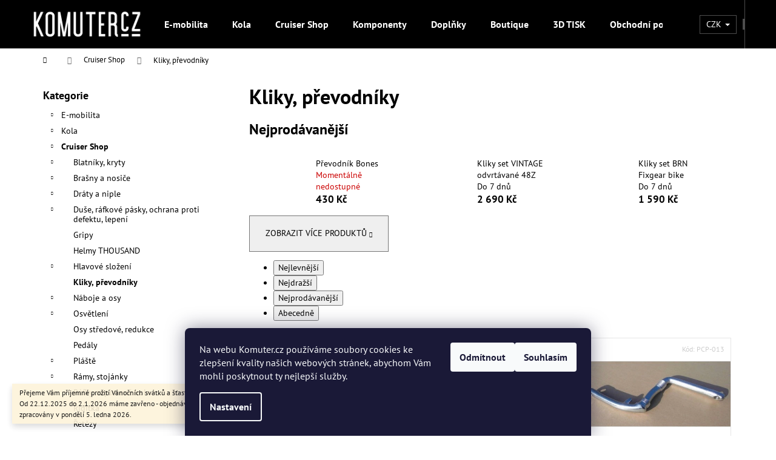

--- FILE ---
content_type: text/html; charset=utf-8
request_url: https://www.komuter.cz/kliky--prevodniky/
body_size: 25686
content:
<!doctype html><html lang="cs" dir="ltr" class="header-background-dark external-fonts-loaded"><head><meta charset="utf-8" /><meta name="viewport" content="width=device-width,initial-scale=1" /><title>Kliky, převodníky - Komuter.cz</title><link rel="preconnect" href="https://cdn.myshoptet.com" /><link rel="dns-prefetch" href="https://cdn.myshoptet.com" /><link rel="preload" href="https://cdn.myshoptet.com/prj/dist/master/cms/libs/jquery/jquery-1.11.3.min.js" as="script" /><link href="https://cdn.myshoptet.com/prj/dist/master/cms/templates/frontend_templates/shared/css/font-face/pt-sans.css" rel="stylesheet"><link href="https://cdn.myshoptet.com/prj/dist/master/shop/dist/font-shoptet-12.css.d637f40c301981789c16.css" rel="stylesheet"><script>
dataLayer = [];
dataLayer.push({'shoptet' : {
    "pageId": 4326,
    "pageType": "category",
    "currency": "CZK",
    "currencyInfo": {
        "decimalSeparator": ",",
        "exchangeRate": 1,
        "priceDecimalPlaces": 0,
        "symbol": "K\u010d",
        "symbolLeft": 0,
        "thousandSeparator": " "
    },
    "language": "cs",
    "projectId": 346211,
    "category": {
        "guid": "e25a5e20-4ea7-11eb-90ab-b8ca3a6a5ac4",
        "path": "Cruiser Shop | Kliky, p\u0159evodn\u00edky",
        "parentCategoryGuid": "9c086ff7-4e9f-11eb-90ab-b8ca3a6a5ac4"
    },
    "cartInfo": {
        "id": null,
        "freeShipping": false,
        "freeShippingFrom": 60000,
        "leftToFreeGift": {
            "formattedPrice": "0 K\u010d",
            "priceLeft": 0
        },
        "freeGift": false,
        "leftToFreeShipping": {
            "priceLeft": 60000,
            "dependOnRegion": 0,
            "formattedPrice": "60 000 K\u010d"
        },
        "discountCoupon": [],
        "getNoBillingShippingPrice": {
            "withoutVat": 0,
            "vat": 0,
            "withVat": 0
        },
        "cartItems": [],
        "taxMode": "ORDINARY"
    },
    "cart": [],
    "customer": {
        "priceRatio": 1,
        "priceListId": 1,
        "groupId": null,
        "registered": false,
        "mainAccount": false
    }
}});
dataLayer.push({'cookie_consent' : {
    "marketing": "denied",
    "analytics": "denied"
}});
document.addEventListener('DOMContentLoaded', function() {
    shoptet.consent.onAccept(function(agreements) {
        if (agreements.length == 0) {
            return;
        }
        dataLayer.push({
            'cookie_consent' : {
                'marketing' : (agreements.includes(shoptet.config.cookiesConsentOptPersonalisation)
                    ? 'granted' : 'denied'),
                'analytics': (agreements.includes(shoptet.config.cookiesConsentOptAnalytics)
                    ? 'granted' : 'denied')
            },
            'event': 'cookie_consent'
        });
    });
});
</script>
<meta property="og:type" content="website"><meta property="og:site_name" content="komuter.cz"><meta property="og:url" content="https://www.komuter.cz/kliky--prevodniky/"><meta property="og:title" content="Kliky, převodníky - Komuter.cz"><meta name="author" content="Komuter.cz"><meta name="web_author" content="Shoptet.cz"><meta name="dcterms.rightsHolder" content="www.komuter.cz"><meta name="robots" content="index,follow"><meta property="og:image" content="https://www.komuter.cz/user/categories/orig/img_1202bfztrn6ffz7a7.jpg"><meta property="og:description" content="Převodníky a kliky v různých designech, dolaďte si své kolo do absolutní dokonalosti."><meta name="description" content="Převodníky a kliky v různých designech, dolaďte si své kolo do absolutní dokonalosti."><style>:root {--color-primary: #000000;--color-primary-h: 0;--color-primary-s: 0%;--color-primary-l: 0%;--color-primary-hover: #343434;--color-primary-hover-h: 0;--color-primary-hover-s: 0%;--color-primary-hover-l: 20%;--color-secondary: #000000;--color-secondary-h: 0;--color-secondary-s: 0%;--color-secondary-l: 0%;--color-secondary-hover: #343434;--color-secondary-hover-h: 0;--color-secondary-hover-s: 0%;--color-secondary-hover-l: 20%;--color-tertiary: #E2E2E2;--color-tertiary-h: 0;--color-tertiary-s: 0%;--color-tertiary-l: 89%;--color-tertiary-hover: #E2E2E2;--color-tertiary-hover-h: 0;--color-tertiary-hover-s: 0%;--color-tertiary-hover-l: 89%;--color-header-background: #000000;--template-font: "PT Sans";--template-headings-font: "PT Sans";--header-background-url: none;--cookies-notice-background: #1A1937;--cookies-notice-color: #F8FAFB;--cookies-notice-button-hover: #f5f5f5;--cookies-notice-link-hover: #27263f;--templates-update-management-preview-mode-content: "Náhled aktualizací šablony je aktivní pro váš prohlížeč."}</style>
    
    <link href="https://cdn.myshoptet.com/prj/dist/master/shop/dist/main-12.less.476ec10ec88525452870.css" rel="stylesheet" />
                <link href="https://cdn.myshoptet.com/prj/dist/master/shop/dist/mobile-header-v1-12.less.a3f5e7d2d0fb934ead19.css" rel="stylesheet" />
    
<link rel="next" href="/kliky--prevodniky/strana-2/" />    <script>var shoptet = shoptet || {};</script>
    <script src="https://cdn.myshoptet.com/prj/dist/master/shop/dist/main-3g-header.js.05f199e7fd2450312de2.js"></script>
<!-- User include --><!-- api 709(355) html code header -->
<script>
  const PWJS = {};
</script>

<script src=https://app.productwidgets.cz/pwjs.js></script>



<!-- api 1610(1200) html code header -->
<script type="text/javascript" website-id="A22F01BC-183C-EE11-A3F1-00224825471C" backend-url="https://popup-server.azurewebsites.net" id="notify-script" src="https://popup-server.azurewebsites.net/pixel/script"></script>
<!-- service 417(71) html code header -->
<style>
@media screen and (max-width: 767px) {
body.sticky-mobile:not(.paxio-merkur):not(.venus) .dropdown {display: none !important;}
body.sticky-mobile:not(.paxio-merkur):not(.venus) .languagesMenu{right: 98px; position: absolute;}
body.sticky-mobile:not(.paxio-merkur):not(.venus) .languagesMenu .caret{display: none !important;}
body.sticky-mobile:not(.paxio-merkur):not(.venus) .languagesMenu.open .languagesMenu__content {display: block;right: 0;left: auto;}
.template-12 #header .site-name {max-width: 40% !important;}
}
@media screen and (-ms-high-contrast: active), (-ms-high-contrast: none) {
.template-12 #header {position: fixed; width: 100%;}
.template-12 #content-wrapper.content-wrapper{padding-top: 80px;}
}
.sticky-mobile #header-image{display: none;}
@media screen and (max-width: 640px) {
.template-04.sticky-mobile #header-cart{position: fixed;top: 3px;right: 92px;}
.template-04.sticky-mobile #header-cart::before {font-size: 32px;}
.template-04.sticky-mobile #header-cart strong{display: none;}
}
@media screen and (min-width: 641px) {
.dklabGarnet #main-wrapper {overflow: visible !important;}
}
.dklabGarnet.sticky-mobile #logo img {top: 0 !important;}
@media screen and (min-width: 768px){
.top-navigation-bar .site-name {display: none;}
}
/*NOVÁ VERZE MOBILNÍ HLAVIČKY*/
@media screen and (max-width: 767px){
.scrolled-down body:not(.ordering-process):not(.search-window-visible) .top-navigation-bar {transform: none !important;}
.scrolled-down body:not(.ordering-process):not(.search-window-visible) #header .site-name {transform: none !important;}
.scrolled-down body:not(.ordering-process):not(.search-window-visible) #header .cart-count {transform: none !important;}
.scrolled-down #header {transform: none !important;}

body.template-11.mobile-header-version-1:not(.paxio-merkur):not(.venus) .top-navigation-bar .site-name{display: none !important;}
body.template-11.mobile-header-version-1:not(.paxio-merkur):not(.venus) #header .cart-count {top: -39px !important;position: absolute !important;}
.template-11.sticky-mobile.mobile-header-version-1 .responsive-tools > a[data-target="search"] {visibility: visible;}
.template-12.mobile-header-version-1 #header{position: fixed !important;}
.template-09.mobile-header-version-1.sticky-mobile .top-nav .subnav-left {visibility: visible;}
}

/*Disco*/
@media screen and (min-width: 768px){
.template-13:not(.jupiter) #header, .template-14 #header{position: sticky;top: 0;z-index: 8;}
.template-14.search-window-visible #header{z-index: 9999;}
body.navigation-hovered::before {z-index: 7;}
/*
.template-13 .top-navigation-bar{z-index: 10000;}
.template-13 .popup-widget {z-index: 10001;}
*/
.scrolled .template-13 #header, .scrolled .template-14 #header{box-shadow: 0 2px 10px rgba(0,0,0,0.1);}
.search-focused::before{z-index: 8;}
.top-navigation-bar{z-index: 9;position: relative;}
.paxio-merkur.top-navigation-menu-visible #header .search-form .form-control {z-index: 1;}
.paxio-merkur.top-navigation-menu-visible .search-form::before {z-index: 1;}
.scrolled .popup-widget.cart-widget {position: fixed;top: 68px !important;}

/* MERKUR */
.paxio-merkur.sticky-mobile.template-11 #oblibeneBtn{line-height: 70px !important;}
}


/* VENUS */
@media screen and (min-width: 768px){
.venus.sticky-mobile:not(.ordering-process) #header {position: fixed !important;width: 100%;transform: none !important;translate: none !important;box-shadow: 0 2px 10px rgba(0,0,0,0.1);visibility: visible !important;opacity: 1 !important;}
.venus.sticky-mobile:not(.ordering-process) .overall-wrapper{padding-top: 160px;}
.venus.sticky-mobile.type-index:not(.ordering-process) .overall-wrapper{padding-top: 85px;}
.venus.sticky-mobile:not(.ordering-process) #content-wrapper.content-wrapper {padding-top: 0 !important;}
}
@media screen and (max-width: 767px){
.template-14 .top-navigation-bar > .site-name{display: none !important;}
.template-14 #header .header-top .header-top-wrapper .site-name{margin: 0;}
}
/* JUPITER */
@media screen and (max-width: 767px){
.scrolled-down body.jupiter:not(.ordering-process):not(.search-window-visible) #header .site-name {-webkit-transform: translateX(-50%) !important;transform: translateX(-50%) !important;}
}
@media screen and (min-width: 768px){
.jupiter.sticky-header #header::after{display: none;}
.jupiter.sticky-header #header{position: fixed; top: 0; width: 100%;z-index: 99;}
.jupiter.sticky-header.ordering-process #header{position: relative;}
.jupiter.sticky-header .overall-wrapper{padding-top: 182px;}
.jupiter.sticky-header.ordering-process .overall-wrapper{padding-top: 0;}
.jupiter.sticky-header #header .header-top {height: 80px;}
}
</style>
<!-- project html code header -->
<meta name="facebook-domain-verification" content="gkp1oowe9m39nlgm54akkegzjcekyz" />
<!-- /User include --><link rel="shortcut icon" href="/favicon.ico" type="image/x-icon" /><link rel="canonical" href="https://www.komuter.cz/kliky--prevodniky/" />    <!-- Global site tag (gtag.js) - Google Analytics -->
    <script async src="https://www.googletagmanager.com/gtag/js?id=G-FRHMJ13RNH"></script>
    <script>
        
        window.dataLayer = window.dataLayer || [];
        function gtag(){dataLayer.push(arguments);}
        

                    console.debug('default consent data');

            gtag('consent', 'default', {"ad_storage":"denied","analytics_storage":"denied","ad_user_data":"denied","ad_personalization":"denied","wait_for_update":500});
            dataLayer.push({
                'event': 'default_consent'
            });
        
        gtag('js', new Date());

                gtag('config', 'UA-194716113-1', { 'groups': "UA" });
        
                gtag('config', 'G-FRHMJ13RNH', {"groups":"GA4","send_page_view":false,"content_group":"category","currency":"CZK","page_language":"cs"});
        
                gtag('config', 'AW-973868372', {"allow_enhanced_conversions":true});
        
        
        
        
        
                    gtag('event', 'page_view', {"send_to":"GA4","page_language":"cs","content_group":"category","currency":"CZK"});
        
        
        
        
        
        
        
        
        
        
        
        
        
        document.addEventListener('DOMContentLoaded', function() {
            if (typeof shoptet.tracking !== 'undefined') {
                for (var id in shoptet.tracking.bannersList) {
                    gtag('event', 'view_promotion', {
                        "send_to": "UA",
                        "promotions": [
                            {
                                "id": shoptet.tracking.bannersList[id].id,
                                "name": shoptet.tracking.bannersList[id].name,
                                "position": shoptet.tracking.bannersList[id].position
                            }
                        ]
                    });
                }
            }

            shoptet.consent.onAccept(function(agreements) {
                if (agreements.length !== 0) {
                    console.debug('gtag consent accept');
                    var gtagConsentPayload =  {
                        'ad_storage': agreements.includes(shoptet.config.cookiesConsentOptPersonalisation)
                            ? 'granted' : 'denied',
                        'analytics_storage': agreements.includes(shoptet.config.cookiesConsentOptAnalytics)
                            ? 'granted' : 'denied',
                                                                                                'ad_user_data': agreements.includes(shoptet.config.cookiesConsentOptPersonalisation)
                            ? 'granted' : 'denied',
                        'ad_personalization': agreements.includes(shoptet.config.cookiesConsentOptPersonalisation)
                            ? 'granted' : 'denied',
                        };
                    console.debug('update consent data', gtagConsentPayload);
                    gtag('consent', 'update', gtagConsentPayload);
                    dataLayer.push(
                        { 'event': 'update_consent' }
                    );
                }
            });
        });
    </script>
</head><body class="desktop id-4326 in-kliky--prevodniky template-12 type-category multiple-columns-body columns-mobile-2 columns-3 ums_forms_redesign--off ums_a11y_category_page--on ums_discussion_rating_forms--off ums_flags_display_unification--on ums_a11y_login--off mobile-header-version-1"><noscript>
    <style>
        #header {
            padding-top: 0;
            position: relative !important;
            top: 0;
        }
        .header-navigation {
            position: relative !important;
        }
        .overall-wrapper {
            margin: 0 !important;
        }
        body:not(.ready) {
            visibility: visible !important;
        }
    </style>
    <div class="no-javascript">
        <div class="no-javascript__title">Musíte změnit nastavení vašeho prohlížeče</div>
        <div class="no-javascript__text">Podívejte se na: <a href="https://www.google.com/support/bin/answer.py?answer=23852">Jak povolit JavaScript ve vašem prohlížeči</a>.</div>
        <div class="no-javascript__text">Pokud používáte software na blokování reklam, může být nutné povolit JavaScript z této stránky.</div>
        <div class="no-javascript__text">Děkujeme.</div>
    </div>
</noscript>

        <div id="fb-root"></div>
        <script>
            window.fbAsyncInit = function() {
                FB.init({
//                    appId            : 'your-app-id',
                    autoLogAppEvents : true,
                    xfbml            : true,
                    version          : 'v19.0'
                });
            };
        </script>
        <script async defer crossorigin="anonymous" src="https://connect.facebook.net/cs_CZ/sdk.js"></script>    <div class="siteCookies siteCookies--bottom siteCookies--dark js-siteCookies" role="dialog" data-testid="cookiesPopup" data-nosnippet>
        <div class="siteCookies__form">
            <div class="siteCookies__content">
                <div class="siteCookies__text">
                    <span>Na webu Komuter.cz používáme soubory cookies ke zlepšení kvality našich webových stránek, abychom Vám mohli poskytnout ty nejlepší služby.</span>
                </div>
                <p class="siteCookies__links">
                    <button class="siteCookies__link js-cookies-settings" aria-label="Nastavení cookies" data-testid="cookiesSettings">Nastavení</button>
                </p>
            </div>
            <div class="siteCookies__buttonWrap">
                                    <button class="siteCookies__button js-cookiesConsentSubmit" value="reject" aria-label="Odmítnout cookies" data-testid="buttonCookiesReject">Odmítnout</button>
                                <button class="siteCookies__button js-cookiesConsentSubmit" value="all" aria-label="Přijmout cookies" data-testid="buttonCookiesAccept">Souhlasím</button>
            </div>
        </div>
        <script>
            document.addEventListener("DOMContentLoaded", () => {
                const siteCookies = document.querySelector('.js-siteCookies');
                document.addEventListener("scroll", shoptet.common.throttle(() => {
                    const st = document.documentElement.scrollTop;
                    if (st > 1) {
                        siteCookies.classList.add('siteCookies--scrolled');
                    } else {
                        siteCookies.classList.remove('siteCookies--scrolled');
                    }
                }, 100));
            });
        </script>
    </div>
<a href="#content" class="skip-link sr-only">Přejít na obsah</a><div class="overall-wrapper"><div class="site-msg information"><div class="container"><div class="text">Přejeme Vám příjemné prožití Vánočních svátků a šťastné vykročení do nového roku.
Od 22.12.2025 do 2.1.2026 máme zavřeno - objednávky z tohoto období budou zpracovány v pondělí 5. ledna 2026.</div><div class="close js-close-information-msg"></div></div></div>
    <div class="user-action">
                    <div class="content-window-in login-window-in">
                        <button type="button" class="btn toggle-window-arr toggle-window" data-target="login" data-testid="backToShop" aria-controls="cart-widget">Zpět <span>do obchodu</span></button>
                    <div class="container">
                    <div class="row">
                        <div class="col-sm-2 col-lg-offset-1">
                        </div>
                        <div class="col-sm-8 col-lg-7">
                        <div class="user-action-in"><div class="user-action-login"><h2 id="loginHeading">Přihlášení k vašemu účtu</h2><div id="customerLogin"><form action="/action/Customer/Login/" method="post" id="formLoginIncluded" class="csrf-enabled formLogin" data-testid="formLogin"><input type="hidden" name="referer" value="" /><div class="form-group"><div class="input-wrapper email js-validated-element-wrapper no-label"><input type="email" name="email" class="form-control" autofocus placeholder="E-mailová adresa (např. jan@novak.cz)" data-testid="inputEmail" autocomplete="email" required /></div></div><div class="form-group"><div class="input-wrapper password js-validated-element-wrapper no-label"><input type="password" name="password" class="form-control" placeholder="Heslo" data-testid="inputPassword" autocomplete="current-password" required /><span class="no-display">Nemůžete vyplnit toto pole</span><input type="text" name="surname" value="" class="no-display" /></div></div><div class="form-group"><div class="login-wrapper"><button type="submit" class="btn btn-secondary btn-text btn-login" data-testid="buttonSubmit">Přihlásit se</button><div class="password-helper"><a href="/registrace/" data-testid="signup" rel="nofollow">Nová registrace</a><a href="/klient/zapomenute-heslo/" rel="nofollow">Zapomenuté heslo</a></div></div></div></form>
</div></div><div class="user-action-register place-registration-here"><h2>Registrace</h2><div class="loader static"></div></div></div>
                        </div>
                    </div>
                </div>
            </div>
            </div>
<header id="header"><div class="container navigation-wrapper"><div class="site-name"><a href="/" data-testid="linkWebsiteLogo"><img src="https://cdn.myshoptet.com/usr/www.komuter.cz/user/logos/logo-komutercz-z.png" alt="Komuter.cz" fetchpriority="low" /></a></div><nav id="navigation" aria-label="Hlavní menu" data-collapsible="true"><div class="navigation-in menu"><ul class="menu-level-1" role="menubar" data-testid="headerMenuItems"><li class="menu-item-674" role="none"><a href="/e-mobilita--motory-a-aku/" data-testid="headerMenuItem" role="menuitem" aria-expanded="false"><b>E-mobilita</b></a></li>
<li class="menu-item-4794" role="none"><a href="/kola/" data-testid="headerMenuItem" role="menuitem" aria-expanded="false"><b>Kola</b></a></li>
<li class="menu-item-4257" role="none"><a href="/cruiser-shop/" data-testid="headerMenuItem" role="menuitem" aria-expanded="false"><b>Cruiser Shop</b></a></li>
<li class="menu-item-1123" role="none"><a href="/komponenty/" data-testid="headerMenuItem" role="menuitem" aria-expanded="false"><b>Komponenty</b></a></li>
<li class="menu-item-1999" role="none"><a href="/doplnky/" data-testid="headerMenuItem" role="menuitem" aria-expanded="false"><b>Doplňky</b></a></li>
<li class="menu-item-4617" role="none"><a href="/boutique/" data-testid="headerMenuItem" role="menuitem" aria-expanded="false"><b>Boutique</b></a></li>
<li class="menu-item-11103" role="none"><a href="/3d-tisk/" data-testid="headerMenuItem" role="menuitem" aria-expanded="false"><b>3D TISK</b></a></li>
<li class="menu-item-39" role="none"><a href="/obchodni-podminky/" data-testid="headerMenuItem" role="menuitem" aria-expanded="false"><b>Obchodní podmínky</b></a></li>
<li class="menu-item-29" role="none"><a href="/kontakty/" data-testid="headerMenuItem" role="menuitem" aria-expanded="false"><b>Kontakty</b></a></li>
<li class="menu-item-682" role="none"><a href="/blog/" data-testid="headerMenuItem" role="menuitem" aria-expanded="false"><b>Novinky</b></a></li>
<li class="ext" id="nav-manufacturers" role="none"><a href="https://www.komuter.cz/znacka/" data-testid="brandsText" role="menuitem"><b>Značky</b><span class="submenu-arrow"></span></a><ul class="menu-level-2" role="menu"><li role="none"><a href="/znacka/alba-optics/" data-testid="brandName" role="menuitem"><span>Alba Optics</span></a></li><li role="none"><a href="/znacka/brooks/" data-testid="brandName" role="menuitem"><span>Brooks</span></a></li><li role="none"><a href="/znacka/cinelli/" data-testid="brandName" role="menuitem"><span>Cinelli</span></a></li><li role="none"><a href="/znacka/e-cafe-bike/" data-testid="brandName" role="menuitem"><span>E-CAFE BIKE</span></a></li><li role="none"><a href="/znacka/elwing/" data-testid="brandName" role="menuitem"><span>ELWING</span></a></li><li role="none"><a href="/znacka/challenge/" data-testid="brandName" role="menuitem"><span>Challenge</span></a></li><li role="none"><a href="/znacka/knog/" data-testid="brandName" role="menuitem"><span>Knog</span></a></li><li role="none"><a href="/znacka/marin/" data-testid="brandName" role="menuitem"><span>Marin</span></a></li><li role="none"><a href="/znacka/pearl/" data-testid="brandName" role="menuitem"><span>Pearl</span></a></li><li role="none"><a href="/znacka/shimano/" data-testid="brandName" role="menuitem"><span>Shimano</span></a></li><li role="none"><a href="/znacka/tern/" data-testid="brandName" role="menuitem"><span>TERN</span></a></li><li role="none"><a href="/znacka/thousand/" data-testid="brandName" role="menuitem"><span>THOUSAND</span></a></li></ul>
</li></ul>
    <ul class="navigationActions" role="menu">
                    <li class="ext" role="none">
                <a href="#">
                                            <span>
                            <span>Měna</span>
                            <span>(CZK)</span>
                        </span>
                                        <span class="submenu-arrow"></span>
                </a>
                <ul class="navigationActions__submenu menu-level-2" role="menu">
                    <li role="none">
                                                    <ul role="menu">
                                                                    <li class="navigationActions__submenu__item navigationActions__submenu__item--active" role="none">
                                        <a href="/action/Currency/changeCurrency/?currencyCode=CZK" rel="nofollow" role="menuitem">CZK</a>
                                    </li>
                                                                    <li class="navigationActions__submenu__item" role="none">
                                        <a href="/action/Currency/changeCurrency/?currencyCode=EUR" rel="nofollow" role="menuitem">EUR</a>
                                    </li>
                                                            </ul>
                                                                    </li>
                </ul>
            </li>
                            <li role="none">
                                    <a href="/login/?backTo=%2Fkliky--prevodniky%2F" rel="nofollow" data-testid="signin" role="menuitem"><span>Přihlášení</span></a>
                            </li>
                        </ul>
</div><span class="navigation-close"></span></nav><div class="menu-helper" data-testid="hamburgerMenu"><span>Více</span></div>

    <div class="navigation-buttons">
            <div class="dropdown">
        <span>Ceny v:</span>
        <button id="topNavigationDropdown" type="button" data-toggle="dropdown" aria-haspopup="true" aria-expanded="false">
            CZK
            <span class="caret"></span>
        </button>
        <ul class="dropdown-menu" aria-labelledby="topNavigationDropdown"><li><a href="/action/Currency/changeCurrency/?currencyCode=CZK" rel="nofollow">CZK</a></li><li><a href="/action/Currency/changeCurrency/?currencyCode=EUR" rel="nofollow">EUR</a></li></ul>
    </div>
        <a href="#" class="toggle-window" data-target="search" data-testid="linkSearchIcon"><span class="sr-only">Hledat</span></a>
                    
        <a href="/login/?backTo=%2Fkliky--prevodniky%2F" class="login-link toggle-window" data-target="login" data-testid="signin" rel="nofollow">
            <span class="sr-only">Přihlášení</span>
        </a>
                    <a href="/kosik/" class="toggle-window cart-count" data-target="cart" data-testid="headerCart" rel="nofollow" aria-haspopup="dialog" aria-expanded="false" aria-controls="cart-widget"><span class="sr-only">Nákupní košík</span></a>
        <a href="#" class="toggle-window" data-target="navigation" data-testid="hamburgerMenu"><span class="sr-only">Menu</span></a>
    </div>

</div></header><!-- / header -->


<div id="content-wrapper" class="container content-wrapper">
    
                                <div class="breadcrumbs navigation-home-icon-wrapper" itemscope itemtype="https://schema.org/BreadcrumbList">
                                                                            <span id="navigation-first" data-basetitle="Komuter.cz" itemprop="itemListElement" itemscope itemtype="https://schema.org/ListItem">
                <a href="/" itemprop="item" class="navigation-home-icon"><span class="sr-only" itemprop="name">Domů</span></a>
                <span class="navigation-bullet">/</span>
                <meta itemprop="position" content="1" />
            </span>
                                <span id="navigation-1" itemprop="itemListElement" itemscope itemtype="https://schema.org/ListItem">
                <a href="/cruiser-shop/" itemprop="item" data-testid="breadcrumbsSecondLevel"><span itemprop="name">Cruiser Shop</span></a>
                <span class="navigation-bullet">/</span>
                <meta itemprop="position" content="2" />
            </span>
                                            <span id="navigation-2" itemprop="itemListElement" itemscope itemtype="https://schema.org/ListItem" data-testid="breadcrumbsLastLevel">
                <meta itemprop="item" content="https://www.komuter.cz/kliky--prevodniky/" />
                <meta itemprop="position" content="3" />
                <span itemprop="name" data-title="Kliky, převodníky">Kliky, převodníky</span>
            </span>
            </div>
            
    <div class="content-wrapper-in">
                                                <aside class="sidebar sidebar-left"  data-testid="sidebarMenu">
                                                                                                <div class="sidebar-inner">
                                                                                                        <div class="box box-bg-variant box-categories">    <div class="skip-link__wrapper">
        <span id="categories-start" class="skip-link__target js-skip-link__target sr-only" tabindex="-1">&nbsp;</span>
        <a href="#categories-end" class="skip-link skip-link--start sr-only js-skip-link--start">Přeskočit kategorie</a>
    </div>

<h4>Kategorie</h4>


<div id="categories"><div class="categories cat-01 expandable external" id="cat-674"><div class="topic"><a href="/e-mobilita--motory-a-aku/">E-mobilita<span class="cat-trigger">&nbsp;</span></a></div>

    </div><div class="categories cat-02 expandable external" id="cat-4794"><div class="topic"><a href="/kola/">Kola<span class="cat-trigger">&nbsp;</span></a></div>

    </div><div class="categories cat-01 expandable active expanded" id="cat-4257"><div class="topic child-active"><a href="/cruiser-shop/">Cruiser Shop<span class="cat-trigger">&nbsp;</span></a></div>

                    <ul class=" active expanded">
                                        <li class="
                                 expandable                                 external">
                <a href="/blatniky--kryty/">
                    Blatníky, kryty
                    <span class="cat-trigger">&nbsp;</span>                </a>
                                                            

    
                                                </li>
                                <li class="
                                 expandable                                 external">
                <a href="/brasny-a-nosice/">
                    Brašny a nosiče
                    <span class="cat-trigger">&nbsp;</span>                </a>
                                                            

    
                                                </li>
                                <li class="
                                 expandable                                 external">
                <a href="/draty-a-niple-3/">
                    Dráty a niple
                    <span class="cat-trigger">&nbsp;</span>                </a>
                                                            

    
                                                </li>
                                <li class="
                                 expandable                                 external">
                <a href="/duse--rafkove-pasky--ochrana-proti-defektu--lepeni/">
                    Duše, ráfkové pásky, ochrana proti defektu, lepení
                    <span class="cat-trigger">&nbsp;</span>                </a>
                                                            

    
                                                </li>
                                <li >
                <a href="/gripy-2/">
                    Gripy
                                    </a>
                                                                </li>
                                <li >
                <a href="/helmy-thousand/">
                    Helmy THOUSAND
                                    </a>
                                                                </li>
                                <li class="
                                 expandable                                 external">
                <a href="/hlavove-slozeni/">
                    Hlavové složení
                    <span class="cat-trigger">&nbsp;</span>                </a>
                                                            

    
                                                </li>
                                <li class="
                active                                                 ">
                <a href="/kliky--prevodniky/">
                    Kliky, převodníky
                                    </a>
                                                                </li>
                                <li class="
                                 expandable                                 external">
                <a href="/naboje-a-osy-2/">
                    Náboje a osy
                    <span class="cat-trigger">&nbsp;</span>                </a>
                                                            

    
                                                </li>
                                <li class="
                                 expandable                                 external">
                <a href="/osvetleni-3/">
                    Osvětlení
                    <span class="cat-trigger">&nbsp;</span>                </a>
                                                            

    
                                                </li>
                                <li >
                <a href="/osy-stredove--redukce/">
                    Osy středové, redukce
                                    </a>
                                                                </li>
                                <li >
                <a href="/pedaly-3/">
                    Pedály
                                    </a>
                                                                </li>
                                <li class="
                                 expandable                                 external">
                <a href="/plaste-3/">
                    Pláště
                    <span class="cat-trigger">&nbsp;</span>                </a>
                                                            

    
                                                </li>
                                <li class="
                                 expandable                                 external">
                <a href="/ramy-2/">
                    Rámy, stojánky
                    <span class="cat-trigger">&nbsp;</span>                </a>
                                                            

    
                                                </li>
                                <li class="
                                 expandable                                 external">
                <a href="/rafky--zapletene-kola/">
                    Ráfky, zapletené kola
                    <span class="cat-trigger">&nbsp;</span>                </a>
                                                            

    
                                                </li>
                                <li >
                <a href="/riditka-3/">
                    Řídítka
                                    </a>
                                                                </li>
                                <li >
                <a href="/retezy-4/">
                    Řetězy
                                    </a>
                                                                </li>
                                <li class="
                                 expandable                                 external">
                <a href="/sedla--sedlovky--sissy-bars/">
                    Sedla, sedlovky, Sissy Bars
                    <span class="cat-trigger">&nbsp;</span>                </a>
                                                            

    
                                                </li>
                                <li >
                <a href="/vidlice-3/">
                    Vidlice
                                    </a>
                                                                </li>
                                <li >
                <a href="/zvonky-3/">
                    Zvonky, klaksony
                                    </a>
                                                                </li>
                                <li >
                <a href="/ostatni-7/">
                    Ostatní
                                    </a>
                                                                </li>
                </ul>
    </div><div class="categories cat-02 expandable external" id="cat-1123"><div class="topic"><a href="/komponenty/">Komponenty<span class="cat-trigger">&nbsp;</span></a></div>

    </div><div class="categories cat-01 expandable external" id="cat-1999"><div class="topic"><a href="/doplnky/">Doplňky<span class="cat-trigger">&nbsp;</span></a></div>

    </div><div class="categories cat-02 expandable external" id="cat-4617"><div class="topic"><a href="/boutique/">Boutique<span class="cat-trigger">&nbsp;</span></a></div>

    </div><div class="categories cat-01 external" id="cat-11103"><div class="topic"><a href="/3d-tisk/">3D TISK<span class="cat-trigger">&nbsp;</span></a></div></div>                <div class="categories cat-02 expandable" id="cat-manufacturers" data-testid="brandsList">
            
            <div class="topic"><a href="https://www.komuter.cz/znacka/" data-testid="brandsText">Značky</a></div>
            <ul class="menu-level-2" role="menu"><li role="none"><a href="/znacka/alba-optics/" data-testid="brandName" role="menuitem"><span>Alba Optics</span></a></li><li role="none"><a href="/znacka/brooks/" data-testid="brandName" role="menuitem"><span>Brooks</span></a></li><li role="none"><a href="/znacka/cinelli/" data-testid="brandName" role="menuitem"><span>Cinelli</span></a></li><li role="none"><a href="/znacka/e-cafe-bike/" data-testid="brandName" role="menuitem"><span>E-CAFE BIKE</span></a></li><li role="none"><a href="/znacka/elwing/" data-testid="brandName" role="menuitem"><span>ELWING</span></a></li><li role="none"><a href="/znacka/challenge/" data-testid="brandName" role="menuitem"><span>Challenge</span></a></li><li role="none"><a href="/znacka/knog/" data-testid="brandName" role="menuitem"><span>Knog</span></a></li><li role="none"><a href="/znacka/marin/" data-testid="brandName" role="menuitem"><span>Marin</span></a></li><li role="none"><a href="/znacka/pearl/" data-testid="brandName" role="menuitem"><span>Pearl</span></a></li><li role="none"><a href="/znacka/shimano/" data-testid="brandName" role="menuitem"><span>Shimano</span></a></li><li role="none"><a href="/znacka/tern/" data-testid="brandName" role="menuitem"><span>TERN</span></a></li><li role="none"><a href="/znacka/thousand/" data-testid="brandName" role="menuitem"><span>THOUSAND</span></a></li></ul>
        </div>
    </div>

    <div class="skip-link__wrapper">
        <a href="#categories-start" class="skip-link skip-link--end sr-only js-skip-link--end" tabindex="-1" hidden>Přeskočit kategorie</a>
        <span id="categories-end" class="skip-link__target js-skip-link__target sr-only" tabindex="-1">&nbsp;</span>
    </div>
</div>
                                                                                                            <div class="box box-bg-default box-sm box-filters"><div id="filters-default-position" data-filters-default-position="left"></div><div class="filters-wrapper"><div class="filters-unveil-button-wrapper" data-testid='buttonOpenFilter'><a href="#" class="btn btn-default unveil-button" data-unveil="filters" data-text="Zavřít filtr">Otevřít filtr </a></div><div id="filters" class="filters"><div class="slider-wrapper"><h4><span>Cena</span></h4><div class="slider-header"><span class="from"><span id="min">304</span> Kč</span><span class="to"><span id="max">2690</span> Kč</span></div><div class="slider-content"><div id="slider" class="param-price-filter"></div></div><span id="currencyExchangeRate" class="no-display">1</span><span id="categoryMinValue" class="no-display">304</span><span id="categoryMaxValue" class="no-display">2690</span></div><form action="/action/ProductsListing/setPriceFilter/" method="post" id="price-filter-form"><fieldset id="price-filter"><input type="hidden" value="304" name="priceMin" id="price-value-min" /><input type="hidden" value="2690" name="priceMax" id="price-value-max" /><input type="hidden" name="referer" value="/kliky--prevodniky/" /></fieldset></form><div class="filter-sections"><div class="filter-section filter-section-boolean"><div class="param-filter-top"><form action="/action/ProductsListing/setStockFilter/" method="post"><fieldset><div><input type="checkbox" value="1" name="stock" id="stock" data-url="https://www.komuter.cz/kliky--prevodniky/?stock=1" data-filter-id="1" data-filter-code="stock"  autocomplete="off" /><label for="stock" class="filter-label">Na skladě <span class="filter-count">29</span></label></div><input type="hidden" name="referer" value="/kliky--prevodniky/" /></fieldset></form><form action="/action/ProductsListing/setDoubledotFilter/" method="post"><fieldset><div><input data-url="https://www.komuter.cz/kliky--prevodniky/?dd=1" data-filter-id="1" data-filter-code="dd" type="checkbox" name="dd[]" id="dd[]1" value="1"  disabled="disabled" autocomplete="off" /><label for="dd[]1" class="filter-label disabled ">Akce<span class="filter-count">0</span></label></div><div><input data-url="https://www.komuter.cz/kliky--prevodniky/?dd=2" data-filter-id="2" data-filter-code="dd" type="checkbox" name="dd[]" id="dd[]2" value="2"  autocomplete="off" /><label for="dd[]2" class="filter-label ">Novinka<span class="filter-count">1</span></label></div><div><input data-url="https://www.komuter.cz/kliky--prevodniky/?dd=3" data-filter-id="3" data-filter-code="dd" type="checkbox" name="dd[]" id="dd[]3" value="3"  disabled="disabled" autocomplete="off" /><label for="dd[]3" class="filter-label disabled ">Tip<span class="filter-count">0</span></label></div><input type="hidden" name="referer" value="/kliky--prevodniky/" /></fieldset></form></div></div><div class="filter-section filter-section-button"><a href="#" class="chevron-after chevron-down-after toggle-filters" data-unveil="category-filter-hover">Rozbalit filtr</a></div><div id="category-filter-hover"><div id="manufacturer-filter" class="filter-section filter-section-manufacturer"><h4><span>Značky</span></h4><form action="/action/productsListing/setManufacturerFilter/" method="post"><fieldset><div><input data-url="https://www.komuter.cz/kliky--prevodniky:brn/" data-filter-id="brn" data-filter-code="manufacturerId" type="checkbox" name="manufacturerId[]" id="manufacturerId[]brn" value="brn" autocomplete="off" /><label for="manufacturerId[]brn" class="filter-label">BRN&nbsp;<span class="filter-count">3</span></label></div><div><input data-url="https://www.komuter.cz/kliky--prevodniky:sturmey-archer/" data-filter-id="sturmey-archer" data-filter-code="manufacturerId" type="checkbox" name="manufacturerId[]" id="manufacturerId[]sturmey-archer" value="sturmey-archer" autocomplete="off" /><label for="manufacturerId[]sturmey-archer" class="filter-label">Sturmey-Archer&nbsp;<span class="filter-count">19</span></label></div><div><input data-url="https://www.komuter.cz/kliky--prevodniky:twn/" data-filter-id="twn" data-filter-code="manufacturerId" type="checkbox" name="manufacturerId[]" id="manufacturerId[]twn" value="twn" autocomplete="off" /><label for="manufacturerId[]twn" class="filter-label">TWN&nbsp;<span class="filter-count">2</span></label></div><input type="hidden" name="referer" value="/kliky--prevodniky/" /></fieldset></form></div><div class="filter-section filter-section-count"><div class="filter-total-count">        Položek k zobrazení: <strong>47</strong>
    </div>
</div>

</div></div></div></div></div>
                                                                                                            <div class="box box-bg-variant box-sm box-search"><div class="search search-widget" data-testid="searchWidget">
    <h4><span>Vyhledávání</span></h4>
            <form class="search-form compact-form" action="/action/ProductSearch/prepareString/" method="post" id="formSearchFormWidget" data-testid="searchFormWidget">
            <fieldset>
                <input type="hidden" name="language" value="cs" />
                                <input type="search" name="string" id="s-word" class="form-control js-search-input"
                    placeholder="Název produktu..."
                    autocomplete="off"
                    data-testid="searchInput"
                />
                                <button type="submit" class="btn btn-default btn-arrow-right" data-testid="searchBtn"><span class="sr-only">Hledat</span></button>
            </fieldset>
        </form>
    </div>
</div>
                                                                                                            <div class="box box-bg-default box-sm box-topProducts">        <div class="top-products-wrapper js-top10" >
        <h4><span>Top 5 produktů</span></h4>
        <ol class="top-products">
                            <li class="display-image">
                                            <a href="/americano/" class="top-products-image">
                            <img src="data:image/svg+xml,%3Csvg%20width%3D%22100%22%20height%3D%22100%22%20xmlns%3D%22http%3A%2F%2Fwww.w3.org%2F2000%2Fsvg%22%3E%3C%2Fsvg%3E" alt="E-CAFE BIKE model Americano - prémiové městské elektrokolo" width="100" height="100"  data-src="https://cdn.myshoptet.com/usr/www.komuter.cz/user/shop/related/67506_e-cafe-bike-model-americano-premiove-mestske-elektrokolo.jpg?68d2acd5" fetchpriority="low" />
                        </a>
                                        <a href="/americano/" class="top-products-content">
                        <span class="top-products-name">  E-CAFE BIKE - prémiové městské elektrokolo - model Americano</span>
                        
                                                        <strong>
                                99 990 Kč
                                    

                            </strong>
                                                    
                    </a>
                </li>
                            <li class="display-image">
                                            <a href="/jizdni-kolo-pearl-al-gravel-velikost-56cm--xl-seda-grx600/" class="top-products-image">
                            <img src="data:image/svg+xml,%3Csvg%20width%3D%22100%22%20height%3D%22100%22%20xmlns%3D%22http%3A%2F%2Fwww.w3.org%2F2000%2Fsvg%22%3E%3C%2Fsvg%3E" alt="Jízdní kolo Pearl AL Gravel velikost 56cm (XL) - šedá - GRX600" width="100" height="100"  data-src="https://cdn.myshoptet.com/usr/www.komuter.cz/user/shop/related/75102_jizdni-kolo-pearl-al-gravel-velikost-56cm--xl-seda-grx600.png?62581022" fetchpriority="low" />
                        </a>
                                        <a href="/jizdni-kolo-pearl-al-gravel-velikost-56cm--xl-seda-grx600/" class="top-products-content">
                        <span class="top-products-name">  Jízdní kolo Pearl AL Gravel velikost 56cm (XL) -  šedá - GRX600</span>
                        
                                                        <strong>
                                40 000 Kč
                                    

                            </strong>
                                                    
                    </a>
                </li>
                            <li class="display-image">
                                            <a href="/marin-nicasio-2-modra-zelena-oranzova/" class="top-products-image">
                            <img src="data:image/svg+xml,%3Csvg%20width%3D%22100%22%20height%3D%22100%22%20xmlns%3D%22http%3A%2F%2Fwww.w3.org%2F2000%2Fsvg%22%3E%3C%2Fsvg%3E" alt="Marine Nicasio2" width="100" height="100"  data-src="https://cdn.myshoptet.com/usr/www.komuter.cz/user/shop/related/72030_marine-nicasio2.jpg?61a4dead" fetchpriority="low" />
                        </a>
                                        <a href="/marin-nicasio-2-modra-zelena-oranzova/" class="top-products-content">
                        <span class="top-products-name">  MARIN Nicasio 2 modrá/zelená/oranžová</span>
                        
                                                        <strong>
                                34 900 Kč
                                    

                            </strong>
                                                    
                    </a>
                </li>
                            <li class="display-image">
                                            <a href="/elektricky-skateboard-elwing-powerkit-nimbus-2/" class="top-products-image">
                            <img src="data:image/svg+xml,%3Csvg%20width%3D%22100%22%20height%3D%22100%22%20xmlns%3D%22http%3A%2F%2Fwww.w3.org%2F2000%2Fsvg%22%3E%3C%2Fsvg%3E" alt="Elektrický skateboard ELWING POWERKIT NIMBUS 2" width="100" height="100"  data-src="https://cdn.myshoptet.com/usr/www.komuter.cz/user/shop/related/60192_elektricky-skateboard-elwing-powerkit-nimbus-2.jpg?6787c6af" fetchpriority="low" />
                        </a>
                                        <a href="/elektricky-skateboard-elwing-powerkit-nimbus-2/" class="top-products-content">
                        <span class="top-products-name">  Elektrický skateboard ELWING POWERKIT NIMBUS 2</span>
                        
                                                        <strong>
                                15 900 Kč
                                    

                            </strong>
                                                    
                    </a>
                </li>
                            <li class="display-image">
                                            <a href="/drat-nerez-cnspoke-2x268mm-cerny/" class="top-products-image">
                            <img src="data:image/svg+xml,%3Csvg%20width%3D%22100%22%20height%3D%22100%22%20xmlns%3D%22http%3A%2F%2Fwww.w3.org%2F2000%2Fsvg%22%3E%3C%2Fsvg%3E" alt="drat nerez cnspoke 2x268mm cer" width="100" height="100"  data-src="https://cdn.myshoptet.com/usr/www.komuter.cz/user/shop/related/50466_drat-nerez-cnspoke-2x268mm-cer.jpg?686dcfd8" fetchpriority="low" />
                        </a>
                                        <a href="/drat-nerez-cnspoke-2x268mm-cerny/" class="top-products-content">
                        <span class="top-products-name">  drát nerez CnSpoke 2x268mm černý</span>
                        
                                                        <strong>
                                6 Kč
                                    

                            </strong>
                                                    
                    </a>
                </li>
                    </ol>
    </div>
</div>
                                                                        <div class="banner"><div class="banner-wrapper banner2"><a href="https://www.komuter.cz/nakup-na-splatky-essox/" data-ec-promo-id="12" target="_blank" class="extended-empty" ><img data-src="https://cdn.myshoptet.com/usr/www.komuter.cz/user/banners/essox_banner_shoptet_08_2020_453x441px_v1.jpeg?62b3364c" src="data:image/svg+xml,%3Csvg%20width%3D%22453%22%20height%3D%22441%22%20xmlns%3D%22http%3A%2F%2Fwww.w3.org%2F2000%2Fsvg%22%3E%3C%2Fsvg%3E" fetchpriority="low" alt="Essox nákup na splátky" width="453" height="441" /><span class="extended-banner-texts"></span></a></div></div>
                                        </div>
                                                            </aside>
                            <main id="content" class="content narrow">
                            <div class="category-top">
            <h1 class="category-title" data-testid="titleCategory">Kliky, převodníky</h1>
                            
                                
            <div class="products-top-wrapper" aria-labelledby="productsTopHeading">
    <h2 id="productsTopHeading" class="products-top-header">Nejprodávanější</h2>
    <div id="productsTop" class="products products-inline products-top">
        
                    
                                <div class="product active" aria-hidden="false">
    <div class="p" data-micro="product" data-micro-product-id="55683" data-testid="productItem">
            <a href="/prevodnik-bones/" class="image" aria-hidden="true" tabindex="-1">
        <img src="data:image/svg+xml,%3Csvg%20width%3D%22100%22%20height%3D%22100%22%20xmlns%3D%22http%3A%2F%2Fwww.w3.org%2F2000%2Fsvg%22%3E%3C%2Fsvg%3E" alt="Převodník Bones" data-micro-image="https://cdn.myshoptet.com/usr/www.komuter.cz/user/shop/big/55683_prevodnik-bones.jpg?6001993d" width="100" height="100"  data-src="https://cdn.myshoptet.com/usr/www.komuter.cz/user/shop/related/55683_prevodnik-bones.jpg?6001993d" fetchpriority="low" />
                    <meta id="ogImageProducts" property="og:image" content="https://cdn.myshoptet.com/usr/www.komuter.cz/user/shop/big/55683_prevodnik-bones.jpg?6001993d" />
                <meta itemprop="image" content="https://cdn.myshoptet.com/usr/www.komuter.cz/user/shop/big/55683_prevodnik-bones.jpg?6001993d">
        <div class="extra-flags">
            

    

        </div>
    </a>
        <div class="p-in">
            <div class="p-in-in">
                <a
    href="/prevodnik-bones/"
    class="name"
    data-micro="url">
    <span data-micro="name" data-testid="productCardName">
          Převodník Bones    </span>
</a>
                <div class="ratings-wrapper">
                                                                        <div class="availability">
            <span style="color:#cb0000">
                Momentálně nedostupné            </span>
                                                            </div>
                                    <span class="p-code">
            Kód: <span data-micro="sku">S412</span>
        </span>
                    </div>
                                            </div>
            

<div class="p-bottom no-buttons">
    <div class="offers" data-micro="offer"
    data-micro-price="430.00"
    data-micro-price-currency="CZK"
    data-micro-warranty="2 roky"
            data-micro-availability="https://schema.org/OutOfStock"
    >
        <div class="prices">
            <span class="price-standard-wrapper price-standard-wrapper-placeholder">&nbsp;</span>
    
    
            <div class="price price-final" data-testid="productCardPrice">
        <strong>
                                        430 Kč
                    </strong>
            

        
    </div>
            
</div>
            </div>
</div>
        </div>
    </div>
</div>
                <div class="product active" aria-hidden="false">
    <div class="p" data-micro="product" data-micro-product-id="68766" data-testid="productItem">
            <a href="/kliky-set-vintage-odvrtavane-48z/" class="image" aria-hidden="true" tabindex="-1">
        <img src="data:image/svg+xml,%3Csvg%20width%3D%22100%22%20height%3D%22100%22%20xmlns%3D%22http%3A%2F%2Fwww.w3.org%2F2000%2Fsvg%22%3E%3C%2Fsvg%3E" alt="Kliky set VINTAGE odvrtávané 48Z - Unikátní set VINTAGE klik s odvrtávaným převodníkem 48 zubů pro nadšence restaurující klasická silniční kola slavných značek" data-micro-image="https://cdn.myshoptet.com/usr/www.komuter.cz/user/shop/big/68766_kliky-set-vintage-odvrtavane-48z-unikatni-set--vintage-klik-s-odvrtavanym-prevodnikem--48-zubu-pro-nadsence-restaurujici-klasicka-silnicni-kola-slavnych-znacek.jpg?61700999" width="100" height="100"  data-src="https://cdn.myshoptet.com/usr/www.komuter.cz/user/shop/related/68766_kliky-set-vintage-odvrtavane-48z-unikatni-set--vintage-klik-s-odvrtavanym-prevodnikem--48-zubu-pro-nadsence-restaurujici-klasicka-silnicni-kola-slavnych-znacek.jpg?61700999" fetchpriority="low" />
                <meta itemprop="image" content="https://cdn.myshoptet.com/usr/www.komuter.cz/user/shop/big/68766_kliky-set-vintage-odvrtavane-48z-unikatni-set--vintage-klik-s-odvrtavanym-prevodnikem--48-zubu-pro-nadsence-restaurujici-klasicka-silnicni-kola-slavnych-znacek.jpg?61700999">
        <div class="extra-flags">
            

    

        </div>
    </a>
        <div class="p-in">
            <div class="p-in-in">
                <a
    href="/kliky-set-vintage-odvrtavane-48z/"
    class="name"
    data-micro="url">
    <span data-micro="name" data-testid="productCardName">
          Kliky set VINTAGE odvrtávané 48Z    </span>
</a>
                <div class="ratings-wrapper">
                                                                        <div class="availability">
            <span>
                Do 7 dnů            </span>
                                                            </div>
                                    <span class="p-code">
            Kód: <span data-micro="sku">GU37</span>
        </span>
                    </div>
                                            </div>
            

<div class="p-bottom no-buttons">
    <div class="offers" data-micro="offer"
    data-micro-price="2690.00"
    data-micro-price-currency="CZK"
    data-micro-warranty="2 roky"
            data-micro-availability="https://schema.org/InStock"
    >
        <div class="prices">
            <span class="price-standard-wrapper price-standard-wrapper-placeholder">&nbsp;</span>
    
    
            <div class="price price-final" data-testid="productCardPrice">
        <strong>
                                        2 690 Kč
                    </strong>
            

        
    </div>
            
</div>
            </div>
</div>
        </div>
    </div>
</div>
                <div class="product active" aria-hidden="false">
    <div class="p" data-micro="product" data-micro-product-id="68763" data-testid="productItem">
            <a href="/kliky-set-brn-fixgear-bike/" class="image" aria-hidden="true" tabindex="-1">
        <img src="data:image/svg+xml,%3Csvg%20width%3D%22100%22%20height%3D%22100%22%20xmlns%3D%22http%3A%2F%2Fwww.w3.org%2F2000%2Fsvg%22%3E%3C%2Fsvg%3E" alt="Kliky set BRN Fixgear bike bílé - Jednopřevodníkové kliky s převodníkem 46 zubů o délce klik 170mm. Set je vhodný na městské nebo fixgear kolo." data-micro-image="https://cdn.myshoptet.com/usr/www.komuter.cz/user/shop/big/68763_kliky-set-brn-fixgear-bike-bile-jednoprevodnikove-kliky-s-prevodnikem-46-zubu-o-delce-klik-170mm--set-je-vhodny-na-mestske-nebo-fixgear-kolo-.jpg?61700389" width="100" height="100"  data-src="https://cdn.myshoptet.com/usr/www.komuter.cz/user/shop/related/68763_kliky-set-brn-fixgear-bike-bile-jednoprevodnikove-kliky-s-prevodnikem-46-zubu-o-delce-klik-170mm--set-je-vhodny-na-mestske-nebo-fixgear-kolo-.jpg?61700389" fetchpriority="low" />
                <meta itemprop="image" content="https://cdn.myshoptet.com/usr/www.komuter.cz/user/shop/big/68763_kliky-set-brn-fixgear-bike-bile-jednoprevodnikove-kliky-s-prevodnikem-46-zubu-o-delce-klik-170mm--set-je-vhodny-na-mestske-nebo-fixgear-kolo-.jpg?61700389">
        <div class="extra-flags">
            

    

        </div>
    </a>
        <div class="p-in">
            <div class="p-in-in">
                <a
    href="/kliky-set-brn-fixgear-bike/"
    class="name"
    data-micro="url">
    <span data-micro="name" data-testid="productCardName">
          Kliky set BRN Fixgear bike    </span>
</a>
                <div class="ratings-wrapper">
                                                                        <div class="availability">
            <span>
                Do 7 dnů            </span>
                                                            </div>
                                    <span class="p-code">
            Kód: <span data-micro="sku">GU47B</span>
        </span>
                    </div>
                                            </div>
            

<div class="p-bottom no-buttons">
    <div class="offers" data-micro="offer"
    data-micro-price="1590.00"
    data-micro-price-currency="CZK"
    data-micro-warranty="2 roky"
            data-micro-availability="https://schema.org/InStock"
    >
        <div class="prices">
            <span class="price-standard-wrapper price-standard-wrapper-placeholder">&nbsp;</span>
    
    
            <div class="price price-final" data-testid="productCardPrice">
        <strong>
                                        1 590 Kč
                    </strong>
            

        
    </div>
            
</div>
            </div>
</div>
        </div>
    </div>
</div>
                <div class="product inactive" aria-hidden="true">
    <div class="p" data-micro="product" data-micro-product-id="61407" data-testid="productItem">
            <a href="/kliky-fixed-s-krytem-46z-170mm/" class="image" aria-hidden="true" tabindex="-1">
        <img src="data:image/svg+xml,%3Csvg%20width%3D%22100%22%20height%3D%22100%22%20xmlns%3D%22http%3A%2F%2Fwww.w3.org%2F2000%2Fsvg%22%3E%3C%2Fsvg%3E" alt="Kliky Fixed 1" data-micro-image="https://cdn.myshoptet.com/usr/www.komuter.cz/user/shop/big/61407_kliky-fixed-1.jpg?60eebcb9" width="100" height="100"  data-src="https://cdn.myshoptet.com/usr/www.komuter.cz/user/shop/related/61407_kliky-fixed-1.jpg?60eebcb9" fetchpriority="low" />
                <meta itemprop="image" content="https://cdn.myshoptet.com/usr/www.komuter.cz/user/shop/big/61407_kliky-fixed-1.jpg?60eebcb9">
        <div class="extra-flags">
            

    

        </div>
    </a>
        <div class="p-in">
            <div class="p-in-in">
                <a
    href="/kliky-fixed-s-krytem-46z-170mm/"
    class="name"
    data-micro="url" tabindex="-1">
    <span data-micro="name" data-testid="productCardName">
          kliky FIXED s krytem 46z 170mm    </span>
</a>
                <div class="ratings-wrapper">
                                                                        <div class="availability">
            <span>
                Do 7 dnů            </span>
                                                            </div>
                                    <span class="p-code">
            Kód: <span data-micro="sku">GU39</span>
        </span>
                    </div>
                                            </div>
            

<div class="p-bottom no-buttons">
    <div class="offers" data-micro="offer"
    data-micro-price="1590.00"
    data-micro-price-currency="CZK"
    data-micro-warranty="2 roky"
            data-micro-availability="https://schema.org/InStock"
    >
        <div class="prices">
            <span class="price-standard-wrapper price-standard-wrapper-placeholder">&nbsp;</span>
    
    
            <div class="price price-final" data-testid="productCardPrice">
        <strong>
                                        1 590 Kč
                    </strong>
            

        
    </div>
            
</div>
            </div>
</div>
        </div>
    </div>
</div>
                <div class="product inactive" aria-hidden="true">
    <div class="p" data-micro="product" data-micro-product-id="55776" data-testid="productItem">
            <a href="/jednodilne-kliky-kuno-kante-175-mm--chrom/" class="image" aria-hidden="true" tabindex="-1">
        <img src="data:image/svg+xml,%3Csvg%20width%3D%22100%22%20height%3D%22100%22%20xmlns%3D%22http%3A%2F%2Fwww.w3.org%2F2000%2Fsvg%22%3E%3C%2Fsvg%3E" alt="Jednodílné kliky Kuno Kante 175 mm, chrom" data-micro-image="https://cdn.myshoptet.com/usr/www.komuter.cz/user/shop/big/55776-1_jednodilne-kliky-kuno-kante-175-mm--chrom.jpg?60059ff7" width="100" height="100"  data-src="https://cdn.myshoptet.com/usr/www.komuter.cz/user/shop/related/55776-1_jednodilne-kliky-kuno-kante-175-mm--chrom.jpg?60059ff7" fetchpriority="low" />
                <meta itemprop="image" content="https://cdn.myshoptet.com/usr/www.komuter.cz/user/shop/big/55776-1_jednodilne-kliky-kuno-kante-175-mm--chrom.jpg?60059ff7">
        <div class="extra-flags">
            

    

        </div>
    </a>
        <div class="p-in">
            <div class="p-in-in">
                <a
    href="/jednodilne-kliky-kuno-kante-175-mm--chrom/"
    class="name"
    data-micro="url" tabindex="-1">
    <span data-micro="name" data-testid="productCardName">
          Jednodílné kliky Kuno Kante 175 mm, chrom    </span>
</a>
                <div class="ratings-wrapper">
                                                                        <div class="availability">
            <span>
                Do 7 dnů            </span>
                                                            </div>
                                    <span class="p-code">
            Kód: <span data-micro="sku">91390042</span>
        </span>
                    </div>
                                            </div>
            

<div class="p-bottom no-buttons">
    <div class="offers" data-micro="offer"
    data-micro-price="420.00"
    data-micro-price-currency="CZK"
    data-micro-warranty="2 roky"
            data-micro-availability="https://schema.org/InStock"
    >
        <div class="prices">
            <span class="price-standard-wrapper price-standard-wrapper-placeholder">&nbsp;</span>
    
    
            <div class="price price-final" data-testid="productCardPrice">
        <strong>
                                        420 Kč
                    </strong>
            

        
    </div>
            
</div>
            </div>
</div>
        </div>
    </div>
</div>
    </div>
    <div class="button-wrapper">
        <button class="chevron-after chevron-down-after toggle-top-products btn"
            type="button"
            aria-expanded="false"
            aria-controls="productsTop"
            data-label-show="Zobrazit více produktů"
            data-label-hide="Zobrazit méně produktů">
            Zobrazit více produktů        </button>
    </div>
</div>
    </div>
<div class="category-content-wrapper">
                                        <div id="category-header" class="category-header">
    <div class="listSorting js-listSorting">
        <h2 class="sr-only" id="listSortingHeading">Řazení produktů</h2>
        <ul class="listSorting__controls" aria-labelledby="listSortingHeading">
                                            <li>
                    <button
                        type="button"
                        id="listSortingControl-price"
                        class="listSorting__control listSorting__control--current"
                        data-sort="price"
                        data-url="https://www.komuter.cz/kliky--prevodniky/?order=price"
                        aria-label="Nejlevnější - Aktuálně nastavené řazení" aria-disabled="true">
                        Nejlevnější
                    </button>
                </li>
                                            <li>
                    <button
                        type="button"
                        id="listSortingControl--price"
                        class="listSorting__control"
                        data-sort="-price"
                        data-url="https://www.komuter.cz/kliky--prevodniky/?order=-price"
                        >
                        Nejdražší
                    </button>
                </li>
                                            <li>
                    <button
                        type="button"
                        id="listSortingControl-bestseller"
                        class="listSorting__control"
                        data-sort="bestseller"
                        data-url="https://www.komuter.cz/kliky--prevodniky/?order=bestseller"
                        >
                        Nejprodávanější
                    </button>
                </li>
                                            <li>
                    <button
                        type="button"
                        id="listSortingControl-name"
                        class="listSorting__control"
                        data-sort="name"
                        data-url="https://www.komuter.cz/kliky--prevodniky/?order=name"
                        >
                        Abecedně
                    </button>
                </li>
                    </ul>
    </div>

    </div>
                            <div id="filters-wrapper"></div>
        
        <h2 id="productsListHeading" class="sr-only" tabindex="-1">Výpis produktů</h2>

        <div id="products" class="products products-page products-block" data-testid="productCards">
                            
        
                                                                        <div class="product">
    <div class="p" data-micro="product" data-micro-product-id="17514" data-micro-identifier="e03998d8-d076-11ea-b2e4-2e667b5d7dd6" data-testid="productItem">
                    <a href="/kliky-1-46z-170mm/" class="image">
                <img src="https://cdn.myshoptet.com/usr/www.komuter.cz/user/shop/detail/17514_17984-1-16b.jpg?686dcfd0
" alt="17984 1 16b" data-micro-image="https://cdn.myshoptet.com/usr/www.komuter.cz/user/shop/big/17514_17984-1-16b.jpg?686dcfd0" width="423" height="318"  fetchpriority="high" />
                                    <meta id="ogImage" property="og:image" content="https://cdn.myshoptet.com/usr/www.komuter.cz/user/shop/big/17514_17984-1-16b.jpg?686dcfd0" />
                                                                                                                                    
    

    


            </a>
        
        <div class="p-in">

            <div class="p-in-in">
                <a href="/kliky-1-46z-170mm/" class="name" data-micro="url">
                    <span data-micro="name" data-testid="productCardName">
                          kliky 1 46z 170mm                    </span>
                </a>
                
                <div class="availability">
            <span>
                Do 2 dnů            </span>
                                                            </div>
    
                            </div>

            <div class="p-bottom">
                
                <div data-micro="offer"
    data-micro-price="304.00"
    data-micro-price-currency="CZK"
            data-micro-availability="https://schema.org/InStock"
    >
                    <div class="prices">
                                                                                
                        
                        
                        
            <div class="price price-final" data-testid="productCardPrice">
        <strong>
                                        304 Kč
                    </strong>
            

        
    </div>


                        

                    </div>

                    

                                            <div class="p-tools">
                                                            <form action="/action/Cart/addCartItem/" method="post" class="pr-action csrf-enabled">
                                    <input type="hidden" name="language" value="cs" />
                                                                            <input type="hidden" name="priceId" value="21930" />
                                                                        <input type="hidden" name="productId" value="17514" />
                                                                            
<input type="hidden" name="amount" value="1" autocomplete="off" />
                                                                        <button type="submit" class="btn btn-cart add-to-cart-button" data-testid="buttonAddToCart" aria-label="Do košíku kliky 1 46z 170mm"><span>Do košíku</span></button>
                                </form>
                                                                                    
    
                                                    </div>
                    
                                                        

                </div>

            </div>

        </div>

        
    

                    <span class="p-code">
            Kód: <span data-micro="sku">29193</span>
        </span>
    
    </div>
</div>
                                                    <div class="product">
    <div class="p" data-micro="product" data-micro-product-id="35877" data-micro-identifier="a36d91dc-d140-11ea-9151-2e667b5d7dd6" data-testid="productItem">
                    <a href="/kliky-1-46z-170mm-3/" class="image">
                <img src="https://cdn.myshoptet.com/usr/www.komuter.cz/user/shop/detail/35877_kliky-1-46z-170mm.jpg?5f20da85
" alt="kliky 1 46z 170mm" data-micro-image="https://cdn.myshoptet.com/usr/www.komuter.cz/user/shop/big/35877_kliky-1-46z-170mm.jpg?5f20da85" width="423" height="318"  fetchpriority="low" />
                                                                                                                                    
    

    


            </a>
        
        <div class="p-in">

            <div class="p-in-in">
                <a href="/kliky-1-46z-170mm-3/" class="name" data-micro="url">
                    <span data-micro="name" data-testid="productCardName">
                          kliky 1 46z 170mm                    </span>
                </a>
                
                <div class="availability">
            <span>
                Do 2 dnů            </span>
                                                            </div>
    
                            </div>

            <div class="p-bottom">
                
                <div data-micro="offer"
    data-micro-price="320.00"
    data-micro-price-currency="CZK"
            data-micro-availability="https://schema.org/InStock"
    >
                    <div class="prices">
                                                                                
                        
                        
                        
            <div class="price price-final" data-testid="productCardPrice">
        <strong>
                                        320 Kč
                    </strong>
            

        
    </div>


                        

                    </div>

                    

                                            <div class="p-tools">
                                                            <form action="/action/Cart/addCartItem/" method="post" class="pr-action csrf-enabled">
                                    <input type="hidden" name="language" value="cs" />
                                                                            <input type="hidden" name="priceId" value="42426" />
                                                                        <input type="hidden" name="productId" value="35877" />
                                                                            
<input type="hidden" name="amount" value="1" autocomplete="off" />
                                                                        <button type="submit" class="btn btn-cart add-to-cart-button" data-testid="buttonAddToCart" aria-label="Do košíku kliky 1 46z 170mm"><span>Do košíku</span></button>
                                </form>
                                                                                    
    
                                                    </div>
                    
                                                        

                </div>

            </div>

        </div>

        
    

                    <span class="p-code">
            Kód: <span data-micro="sku">65304</span>
        </span>
    
    </div>
</div>
                                                    <div class="product">
    <div class="p swap-images" data-micro="product" data-micro-product-id="55758" data-micro-identifier="a54c1a2a-5997-11eb-a4d0-ecf4bbd79d2f" data-testid="productItem">
                    <a href="/jednodilne-kliky-5--127-mm--chrom/" class="image">
                <img src="https://cdn.myshoptet.com/usr/www.komuter.cz/user/shop/detail/55758_jednodilne-kliky-5--127-mm--chrom.jpg?6005987f
" alt="Jednodílné kliky 5&quot; 127 mm, chrom" data-src="https://cdn.myshoptet.com/usr/www.komuter.cz/user/shop/detail/55758_jednodilne-kliky-5--127-mm--chrom.jpg?6005987f
" data-next="https://cdn.myshoptet.com/usr/www.komuter.cz/user/shop/detail/55758-1_jednodilne-kliky-5--127-mm--chrom--detail.jpg?60059883" class="swap-image" data-shp-lazy="true" data-micro-image="https://cdn.myshoptet.com/usr/www.komuter.cz/user/shop/big/55758_jednodilne-kliky-5--127-mm--chrom.jpg?6005987f" width="423" height="318"  fetchpriority="low" />
                                                                                                                                    
    

    


            </a>
        
        <div class="p-in">

            <div class="p-in-in">
                <a href="/jednodilne-kliky-5--127-mm--chrom/" class="name" data-micro="url">
                    <span data-micro="name" data-testid="productCardName">
                          Jednodílné kliky 5&quot; 127 mm, chrom                    </span>
                </a>
                
                <div class="availability">
            <span>
                Do 7 dnů            </span>
                                                            </div>
    
                            </div>

            <div class="p-bottom">
                
                <div data-micro="offer"
    data-micro-price="350.00"
    data-micro-price-currency="CZK"
    data-micro-warranty="2 roky"
            data-micro-availability="https://schema.org/InStock"
    >
                    <div class="prices">
                                                                                
                        
                        
                        
            <div class="price price-final" data-testid="productCardPrice">
        <strong>
                                        350 Kč
                    </strong>
            

        
    </div>


                        

                    </div>

                    

                                            <div class="p-tools">
                                                            <form action="/action/Cart/addCartItem/" method="post" class="pr-action csrf-enabled">
                                    <input type="hidden" name="language" value="cs" />
                                                                            <input type="hidden" name="priceId" value="68889" />
                                                                        <input type="hidden" name="productId" value="55758" />
                                                                            
<input type="hidden" name="amount" value="1" autocomplete="off" />
                                                                        <button type="submit" class="btn btn-cart add-to-cart-button" data-testid="buttonAddToCart" aria-label="Do košíku Jednodílné kliky 5&quot; 127 mm, chrom"><span>Do košíku</span></button>
                                </form>
                                                                                    
    
                                                    </div>
                    
                                                                                            <p class="p-desc" data-micro="description" data-testid="productCardShortDescr">
                                Pro 1/2" pedálové závity.
                            </p>
                                                            

                </div>

            </div>

        </div>

        
    

                    <span class="p-code">
            Kód: <span data-micro="sku">PCP-013</span>
        </span>
    
    </div>
</div>
                                                    <div class="product">
    <div class="p" data-micro="product" data-micro-product-id="55701" data-micro-identifier="64201f66-5739-11eb-95ed-0cc47a6c9370" data-testid="productItem">
                    <a href="/prevodnik-pure-cerny/" class="image">
                <img src="data:image/svg+xml,%3Csvg%20width%3D%22423%22%20height%3D%22318%22%20xmlns%3D%22http%3A%2F%2Fwww.w3.org%2F2000%2Fsvg%22%3E%3C%2Fsvg%3E" alt="Převodník Pure černý" data-micro-image="https://cdn.myshoptet.com/usr/www.komuter.cz/user/shop/big/55701_prevodnik-pure-cerny.jpg?60019f29" width="423" height="318"  data-src="https://cdn.myshoptet.com/usr/www.komuter.cz/user/shop/detail/55701_prevodnik-pure-cerny.jpg?60019f29
" fetchpriority="low" />
                                                                                                                                    
    

    


            </a>
        
        <div class="p-in">

            <div class="p-in-in">
                <a href="/prevodnik-pure-cerny/" class="name" data-micro="url">
                    <span data-micro="name" data-testid="productCardName">
                          Převodník Pure černý                    </span>
                </a>
                
                <div class="availability">
            <span>
                Do 7 dnů            </span>
                                                            </div>
    
                            </div>

            <div class="p-bottom">
                
                <div data-micro="offer"
    data-micro-price="350.00"
    data-micro-price-currency="CZK"
    data-micro-warranty="2 roky"
            data-micro-availability="https://schema.org/InStock"
    >
                    <div class="prices">
                                                                                
                        
                        
                        
            <div class="price price-final" data-testid="productCardPrice">
        <strong>
                                        350 Kč
                    </strong>
            

        
    </div>


                        

                    </div>

                    

                                            <div class="p-tools">
                                                            <form action="/action/Cart/addCartItem/" method="post" class="pr-action csrf-enabled">
                                    <input type="hidden" name="language" value="cs" />
                                                                            <input type="hidden" name="priceId" value="68832" />
                                                                        <input type="hidden" name="productId" value="55701" />
                                                                            
<input type="hidden" name="amount" value="1" autocomplete="off" />
                                                                        <button type="submit" class="btn btn-cart add-to-cart-button" data-testid="buttonAddToCart" aria-label="Do košíku Převodník Pure černý"><span>Do košíku</span></button>
                                </form>
                                                                                    
    
                                                    </div>
                    
                                                                                            <p class="p-desc" data-micro="description" data-testid="productCardShortDescr">
                                Pro jednodílné kliky USA/BMX, nebo PERFORMANCE sady.
                            </p>
                                                            

                </div>

            </div>

        </div>

        
    

                    <span class="p-code">
            Kód: <span data-micro="sku">S983</span>
        </span>
    
    </div>
</div>
                                                    <div class="product">
    <div class="p" data-micro="product" data-micro-product-id="55764" data-micro-identifier="a2df8b5e-5998-11eb-8ab1-ecf4bbd79d2f" data-testid="productItem">
                    <a href="/jednodilne-kliky-6--152-mm--cerne/" class="image">
                <img src="data:image/svg+xml,%3Csvg%20width%3D%22423%22%20height%3D%22318%22%20xmlns%3D%22http%3A%2F%2Fwww.w3.org%2F2000%2Fsvg%22%3E%3C%2Fsvg%3E" alt="Jednodílné kliky 6&quot; 152 mm, černé" data-micro-image="https://cdn.myshoptet.com/usr/www.komuter.cz/user/shop/big/55764_jednodilne-kliky-6--152-mm--cerne.jpg?60059a5c" width="423" height="318"  data-src="https://cdn.myshoptet.com/usr/www.komuter.cz/user/shop/detail/55764_jednodilne-kliky-6--152-mm--cerne.jpg?60059a5c
" fetchpriority="low" />
                                                                                                                                    
    

    


            </a>
        
        <div class="p-in">

            <div class="p-in-in">
                <a href="/jednodilne-kliky-6--152-mm--cerne/" class="name" data-micro="url">
                    <span data-micro="name" data-testid="productCardName">
                          Jednodílné kliky 6&quot; 152 mm, černé                    </span>
                </a>
                
                <div class="availability">
            <span>
                Do 7 dnů            </span>
                                                            </div>
    
                            </div>

            <div class="p-bottom">
                
                <div data-micro="offer"
    data-micro-price="370.00"
    data-micro-price-currency="CZK"
    data-micro-warranty="2 roky"
            data-micro-availability="https://schema.org/InStock"
    >
                    <div class="prices">
                                                                                
                        
                        
                        
            <div class="price price-final" data-testid="productCardPrice">
        <strong>
                                        370 Kč
                    </strong>
            

        
    </div>


                        

                    </div>

                    

                                            <div class="p-tools">
                                                            <form action="/action/Cart/addCartItem/" method="post" class="pr-action csrf-enabled">
                                    <input type="hidden" name="language" value="cs" />
                                                                            <input type="hidden" name="priceId" value="68895" />
                                                                        <input type="hidden" name="productId" value="55764" />
                                                                            
<input type="hidden" name="amount" value="1" autocomplete="off" />
                                                                        <button type="submit" class="btn btn-cart add-to-cart-button" data-testid="buttonAddToCart" aria-label="Do košíku Jednodílné kliky 6&quot; 152 mm, černé"><span>Do košíku</span></button>
                                </form>
                                                                                    
    
                                                    </div>
                    
                                                                                            <p class="p-desc" data-micro="description" data-testid="productCardShortDescr">
                                Pro 1/2" pedálové závity.
                            </p>
                                                            

                </div>

            </div>

        </div>

        
    

                    <span class="p-code">
            Kód: <span data-micro="sku">276SW</span>
        </span>
    
    </div>
</div>
                                                    <div class="product">
    <div class="p" data-micro="product" data-micro-product-id="55761" data-micro-identifier="31e258d2-5998-11eb-bcba-ecf4bbd79d2f" data-testid="productItem">
                    <a href="/jednodilne-kliky-6--152-mm--chrom/" class="image">
                <img src="data:image/svg+xml,%3Csvg%20width%3D%22423%22%20height%3D%22318%22%20xmlns%3D%22http%3A%2F%2Fwww.w3.org%2F2000%2Fsvg%22%3E%3C%2Fsvg%3E" alt="Jednodílné kliky 6&quot; 152 mm, chrom" data-micro-image="https://cdn.myshoptet.com/usr/www.komuter.cz/user/shop/big/55761_jednodilne-kliky-6--152-mm--chrom.jpg?60059984" width="423" height="318"  data-src="https://cdn.myshoptet.com/usr/www.komuter.cz/user/shop/detail/55761_jednodilne-kliky-6--152-mm--chrom.jpg?60059984
" fetchpriority="low" />
                                                                                                                                    
    

    


            </a>
        
        <div class="p-in">

            <div class="p-in-in">
                <a href="/jednodilne-kliky-6--152-mm--chrom/" class="name" data-micro="url">
                    <span data-micro="name" data-testid="productCardName">
                          Jednodílné kliky 6&quot; 152 mm, chrom                    </span>
                </a>
                
                <div class="availability">
            <span>
                Do 7 dnů            </span>
                                                            </div>
    
                            </div>

            <div class="p-bottom">
                
                <div data-micro="offer"
    data-micro-price="370.00"
    data-micro-price-currency="CZK"
    data-micro-warranty="2 roky"
            data-micro-availability="https://schema.org/InStock"
    >
                    <div class="prices">
                                                                                
                        
                        
                        
            <div class="price price-final" data-testid="productCardPrice">
        <strong>
                                        370 Kč
                    </strong>
            

        
    </div>


                        

                    </div>

                    

                                            <div class="p-tools">
                                                            <form action="/action/Cart/addCartItem/" method="post" class="pr-action csrf-enabled">
                                    <input type="hidden" name="language" value="cs" />
                                                                            <input type="hidden" name="priceId" value="68892" />
                                                                        <input type="hidden" name="productId" value="55761" />
                                                                            
<input type="hidden" name="amount" value="1" autocomplete="off" />
                                                                        <button type="submit" class="btn btn-cart add-to-cart-button" data-testid="buttonAddToCart" aria-label="Do košíku Jednodílné kliky 6&quot; 152 mm, chrom"><span>Do košíku</span></button>
                                </form>
                                                                                    
    
                                                    </div>
                    
                                                                                            <p class="p-desc" data-micro="description" data-testid="productCardShortDescr">
                                Pro 1/2" pedálové závity.
                            </p>
                                                            

                </div>

            </div>

        </div>

        
    

                    <span class="p-code">
            Kód: <span data-micro="sku">Y276</span>
        </span>
    
    </div>
</div>
                        </div>
                            
                                        <div class="banner-category">
                            <a href="/gravel-kola/" data-ec-promo-id="195" target="_blank" class="extended-empty" ><img data-src="https://cdn.myshoptet.com/usr/www.komuter.cz/user/banners/banner-kategorie-gravely.jpg?62e123ab" src="data:image/svg+xml,%3Csvg%20width%3D%221040%22%20height%3D%22277%22%20xmlns%3D%22http%3A%2F%2Fwww.w3.org%2F2000%2Fsvg%22%3E%3C%2Fsvg%3E" fetchpriority="low" alt="Gravel kola skladem" width="1040" height="277" /><span class="extended-banner-texts"></span></a>
                        </div>
                            
        
            <div class="products products-page products-block" data-testid="productCards">
                                                <div class="product">
    <div class="p" data-micro="product" data-micro-product-id="55698" data-micro-identifier="d69feed2-5738-11eb-b693-0cc47a6c9370" data-testid="productItem">
                    <a href="/prevodnik-52t/" class="image">
                <img src="data:image/svg+xml,%3Csvg%20width%3D%22423%22%20height%3D%22318%22%20xmlns%3D%22http%3A%2F%2Fwww.w3.org%2F2000%2Fsvg%22%3E%3C%2Fsvg%3E" alt="Převodník 52T" data-micro-image="https://cdn.myshoptet.com/usr/www.komuter.cz/user/shop/big/55698_prevodnik-52t.jpg?60019e82" width="423" height="318"  data-src="https://cdn.myshoptet.com/usr/www.komuter.cz/user/shop/detail/55698_prevodnik-52t.jpg?60019e82
" fetchpriority="low" />
                                                                                                                                    
    

    


            </a>
        
        <div class="p-in">

            <div class="p-in-in">
                <a href="/prevodnik-52t/" class="name" data-micro="url">
                    <span data-micro="name" data-testid="productCardName">
                          Převodník 52T                    </span>
                </a>
                
                <div class="availability">
            <span style="color:#cb0000">
                Momentálně nedostupné            </span>
                                                            </div>
    
                            </div>

            <div class="p-bottom">
                
                <div data-micro="offer"
    data-micro-price="370.00"
    data-micro-price-currency="CZK"
    data-micro-warranty="2 roky"
            data-micro-availability="https://schema.org/OutOfStock"
    >
                    <div class="prices">
                                                                                
                        
                        
                        
            <div class="price price-final" data-testid="productCardPrice">
        <strong>
                                        370 Kč
                    </strong>
            

        
    </div>


                        

                    </div>

                    

                                            <div class="p-tools">
                                                            <form action="/action/Cart/addCartItem/" method="post" class="pr-action csrf-enabled">
                                    <input type="hidden" name="language" value="cs" />
                                                                            <input type="hidden" name="priceId" value="68829" />
                                                                        <input type="hidden" name="productId" value="55698" />
                                                                            
<input type="hidden" name="amount" value="1" autocomplete="off" />
                                                                        <button type="submit" class="btn btn-cart add-to-cart-button" data-testid="buttonAddToCart" aria-label="Do košíku Převodník 52T"><span>Do košíku</span></button>
                                </form>
                                                                                    
    
                                                    </div>
                    
                                                                                            <p class="p-desc" data-micro="description" data-testid="productCardShortDescr">
                                Pro jednodílné kliky USA/BMX, nebo PERFORMANCE sady.
                            </p>
                                                            

                </div>

            </div>

        </div>

        
    

                    <span class="p-code">
            Kód: <span data-micro="sku">275-52</span>
        </span>
    
    </div>
</div>
                                                    <div class="product">
    <div class="p" data-micro="product" data-micro-product-id="55695" data-micro-identifier="4d16a0d4-5738-11eb-ac42-0cc47a6c9370" data-testid="productItem">
                    <a href="/prevodnik-classic-cerny/" class="image">
                <img src="data:image/svg+xml,%3Csvg%20width%3D%22423%22%20height%3D%22318%22%20xmlns%3D%22http%3A%2F%2Fwww.w3.org%2F2000%2Fsvg%22%3E%3C%2Fsvg%3E" alt="Převodník Classic černý" data-micro-image="https://cdn.myshoptet.com/usr/www.komuter.cz/user/shop/big/55695_prevodnik-classic-cerny.jpg?60019d57" width="423" height="318"  data-src="https://cdn.myshoptet.com/usr/www.komuter.cz/user/shop/detail/55695_prevodnik-classic-cerny.jpg?60019d57
" fetchpriority="low" />
                                                                                                                                    
    

    


            </a>
        
        <div class="p-in">

            <div class="p-in-in">
                <a href="/prevodnik-classic-cerny/" class="name" data-micro="url">
                    <span data-micro="name" data-testid="productCardName">
                          Převodník Classic černý                    </span>
                </a>
                
                <div class="availability">
            <span>
                Do 7 dnů            </span>
                                                            </div>
    
                            </div>

            <div class="p-bottom">
                
                <div data-micro="offer"
    data-micro-price="390.00"
    data-micro-price-currency="CZK"
    data-micro-warranty="2 roky"
            data-micro-availability="https://schema.org/InStock"
    >
                    <div class="prices">
                                                                                
                        
                        
                        
            <div class="price price-final" data-testid="productCardPrice">
        <strong>
                                        390 Kč
                    </strong>
            

        
    </div>


                        

                    </div>

                    

                                            <div class="p-tools">
                                                            <form action="/action/Cart/addCartItem/" method="post" class="pr-action csrf-enabled">
                                    <input type="hidden" name="language" value="cs" />
                                                                            <input type="hidden" name="priceId" value="68826" />
                                                                        <input type="hidden" name="productId" value="55695" />
                                                                            
<input type="hidden" name="amount" value="1" autocomplete="off" />
                                                                        <button type="submit" class="btn btn-cart add-to-cart-button" data-testid="buttonAddToCart" aria-label="Do košíku Převodník Classic černý"><span>Do košíku</span></button>
                                </form>
                                                                                    
    
                                                    </div>
                    
                                                                                            <p class="p-desc" data-micro="description" data-testid="productCardShortDescr">
                                Pro jednodílné kliky USA/BMX, nebo PERFORMANCE sady.
                            </p>
                                                            

                </div>

            </div>

        </div>

        
    

                    <span class="p-code">
            Kód: <span data-micro="sku">S140</span>
        </span>
    
    </div>
</div>
                                                    <div class="product">
    <div class="p swap-images" data-micro="product" data-micro-product-id="55776" data-micro-identifier="7793fed2-599b-11eb-8281-ecf4bbd79d2f" data-testid="productItem">
                    <a href="/jednodilne-kliky-kuno-kante-175-mm--chrom/" class="image">
                <img src="data:image/svg+xml,%3Csvg%20width%3D%22423%22%20height%3D%22318%22%20xmlns%3D%22http%3A%2F%2Fwww.w3.org%2F2000%2Fsvg%22%3E%3C%2Fsvg%3E" alt="Jednodílné kliky Kuno Kante 175 mm, chrom" data-src="https://cdn.myshoptet.com/usr/www.komuter.cz/user/shop/detail/55776-1_jednodilne-kliky-kuno-kante-175-mm--chrom.jpg?60059ff7
" data-next="https://cdn.myshoptet.com/usr/www.komuter.cz/user/shop/detail/55776_jednodilne-kliky-kuno-kante-175-mm--chrom--detail.jpg?60059ff3" class="swap-image" data-micro-image="https://cdn.myshoptet.com/usr/www.komuter.cz/user/shop/big/55776-1_jednodilne-kliky-kuno-kante-175-mm--chrom.jpg?60059ff7" width="423" height="318"  data-src="https://cdn.myshoptet.com/usr/www.komuter.cz/user/shop/detail/55776-1_jednodilne-kliky-kuno-kante-175-mm--chrom.jpg?60059ff7
" fetchpriority="low" />
                                                                                                                                    
    

    


            </a>
        
        <div class="p-in">

            <div class="p-in-in">
                <a href="/jednodilne-kliky-kuno-kante-175-mm--chrom/" class="name" data-micro="url">
                    <span data-micro="name" data-testid="productCardName">
                          Jednodílné kliky Kuno Kante 175 mm, chrom                    </span>
                </a>
                
                <div class="availability">
            <span>
                Do 7 dnů            </span>
                                                            </div>
    
                            </div>

            <div class="p-bottom">
                
                <div data-micro="offer"
    data-micro-price="420.00"
    data-micro-price-currency="CZK"
    data-micro-warranty="2 roky"
            data-micro-availability="https://schema.org/InStock"
    >
                    <div class="prices">
                                                                                
                        
                        
                        
            <div class="price price-final" data-testid="productCardPrice">
        <strong>
                                        420 Kč
                    </strong>
            

        
    </div>


                        

                    </div>

                    

                                            <div class="p-tools">
                                                            <form action="/action/Cart/addCartItem/" method="post" class="pr-action csrf-enabled">
                                    <input type="hidden" name="language" value="cs" />
                                                                            <input type="hidden" name="priceId" value="68907" />
                                                                        <input type="hidden" name="productId" value="55776" />
                                                                            
<input type="hidden" name="amount" value="1" autocomplete="off" />
                                                                        <button type="submit" class="btn btn-cart add-to-cart-button" data-testid="buttonAddToCart" aria-label="Do košíku Jednodílné kliky Kuno Kante 175 mm, chrom"><span>Do košíku</span></button>
                                </form>
                                                                                    
    
                                                    </div>
                    
                                                                                            <p class="p-desc" data-micro="description" data-testid="productCardShortDescr">
                                Pro 1/2" pedálové závity. Zajímavější tvarování klik.
                            </p>
                                                            

                </div>

            </div>

        </div>

        
    

                    <span class="p-code">
            Kód: <span data-micro="sku">91390042</span>
        </span>
    
    </div>
</div>
                                                    <div class="product">
    <div class="p swap-images" data-micro="product" data-micro-product-id="55677" data-micro-identifier="92952a94-5734-11eb-98c0-0cc47a6c9370" data-testid="productItem">
                    <a href="/kliky-thun-avax-a-44-t-cerno-stribrne/" class="image">
                <img src="data:image/svg+xml,%3Csvg%20width%3D%22423%22%20height%3D%22318%22%20xmlns%3D%22http%3A%2F%2Fwww.w3.org%2F2000%2Fsvg%22%3E%3C%2Fsvg%3E" alt="Kliky Thun Avax A 44 T černo stříbrné" data-src="https://cdn.myshoptet.com/usr/www.komuter.cz/user/shop/detail/55677_kliky-thun-avax-a-44-t-cerno-stribrne.jpg?6001972e
" data-next="https://cdn.myshoptet.com/usr/www.komuter.cz/user/shop/detail/55677-1_kliky-thun-avax-a-44-t-cerno-stribrne--detail.jpg?60019736" class="swap-image" data-micro-image="https://cdn.myshoptet.com/usr/www.komuter.cz/user/shop/big/55677_kliky-thun-avax-a-44-t-cerno-stribrne.jpg?6001972e" width="423" height="318"  data-src="https://cdn.myshoptet.com/usr/www.komuter.cz/user/shop/detail/55677_kliky-thun-avax-a-44-t-cerno-stribrne.jpg?6001972e
" fetchpriority="low" />
                                                                                                                                    
    

    


            </a>
        
        <div class="p-in">

            <div class="p-in-in">
                <a href="/kliky-thun-avax-a-44-t-cerno-stribrne/" class="name" data-micro="url">
                    <span data-micro="name" data-testid="productCardName">
                          Kliky Thun Avax A 44 T černo stříbrné                    </span>
                </a>
                
                <div class="availability">
            <span>
                Do 7 dnů            </span>
                                                            </div>
    
                            </div>

            <div class="p-bottom">
                
                <div data-micro="offer"
    data-micro-price="420.00"
    data-micro-price-currency="CZK"
    data-micro-warranty="2 roky"
            data-micro-availability="https://schema.org/InStock"
    >
                    <div class="prices">
                                                                                
                        
                        
                        
            <div class="price price-final" data-testid="productCardPrice">
        <strong>
                                        420 Kč
                    </strong>
            

        
    </div>


                        

                    </div>

                    

                                            <div class="p-tools">
                                                            <form action="/action/Cart/addCartItem/" method="post" class="pr-action csrf-enabled">
                                    <input type="hidden" name="language" value="cs" />
                                                                            <input type="hidden" name="priceId" value="68808" />
                                                                        <input type="hidden" name="productId" value="55677" />
                                                                            
<input type="hidden" name="amount" value="1" autocomplete="off" />
                                                                        <button type="submit" class="btn btn-cart add-to-cart-button" data-testid="buttonAddToCart" aria-label="Do košíku Kliky Thun Avax A 44 T černo stříbrné"><span>Do košíku</span></button>
                                </form>
                                                                                    
    
                                                    </div>
                    
                                                        

                </div>

            </div>

        </div>

        
    

                    <span class="p-code">
            Kód: <span data-micro="sku">0714405</span>
        </span>
    
    </div>
</div>
                                                    <div class="product">
    <div class="p" data-micro="product" data-micro-product-id="55683" data-micro-identifier="b30acbe8-5735-11eb-ae66-0cc47a6c9370" data-testid="productItem">
                    <a href="/prevodnik-bones/" class="image">
                <img src="data:image/svg+xml,%3Csvg%20width%3D%22423%22%20height%3D%22318%22%20xmlns%3D%22http%3A%2F%2Fwww.w3.org%2F2000%2Fsvg%22%3E%3C%2Fsvg%3E" alt="Převodník Bones" data-micro-image="https://cdn.myshoptet.com/usr/www.komuter.cz/user/shop/big/55683_prevodnik-bones.jpg?6001993d" width="423" height="318"  data-src="https://cdn.myshoptet.com/usr/www.komuter.cz/user/shop/detail/55683_prevodnik-bones.jpg?6001993d
" fetchpriority="low" />
                                                                                                                                    
    

    


            </a>
        
        <div class="p-in">

            <div class="p-in-in">
                <a href="/prevodnik-bones/" class="name" data-micro="url">
                    <span data-micro="name" data-testid="productCardName">
                          Převodník Bones                    </span>
                </a>
                
                <div class="availability">
            <span style="color:#cb0000">
                Momentálně nedostupné            </span>
                                                            </div>
    
                            </div>

            <div class="p-bottom">
                
                <div data-micro="offer"
    data-micro-price="430.00"
    data-micro-price-currency="CZK"
    data-micro-warranty="2 roky"
            data-micro-availability="https://schema.org/OutOfStock"
    >
                    <div class="prices">
                                                                                
                        
                        
                        
            <div class="price price-final" data-testid="productCardPrice">
        <strong>
                                        430 Kč
                    </strong>
            

        
    </div>


                        

                    </div>

                    

                                            <div class="p-tools">
                                                            <form action="/action/Cart/addCartItem/" method="post" class="pr-action csrf-enabled">
                                    <input type="hidden" name="language" value="cs" />
                                                                            <input type="hidden" name="priceId" value="68814" />
                                                                        <input type="hidden" name="productId" value="55683" />
                                                                            
<input type="hidden" name="amount" value="1" autocomplete="off" />
                                                                        <button type="submit" class="btn btn-cart add-to-cart-button" data-testid="buttonAddToCart" aria-label="Do košíku Převodník Bones"><span>Do košíku</span></button>
                                </form>
                                                                                    
    
                                                    </div>
                    
                                                                                            <p class="p-desc" data-micro="description" data-testid="productCardShortDescr">
                                Pro jednodílné kliky USA/BMX, nebo PERFORMANCE sady.
                            </p>
                                                            

                </div>

            </div>

        </div>

        
    

                    <span class="p-code">
            Kód: <span data-micro="sku">S412</span>
        </span>
    
    </div>
</div>
                                                    <div class="product">
    <div class="p" data-micro="product" data-micro-product-id="55689" data-micro-identifier="a215e84e-5736-11eb-a1a7-0cc47a6c9370" data-testid="productItem">
                    <a href="/prevodnik-crystal-44-t-cerno-stribrny/" class="image">
                <img src="data:image/svg+xml,%3Csvg%20width%3D%22423%22%20height%3D%22318%22%20xmlns%3D%22http%3A%2F%2Fwww.w3.org%2F2000%2Fsvg%22%3E%3C%2Fsvg%3E" alt="Převodník Crystal 44 T černo stříbrný" data-micro-image="https://cdn.myshoptet.com/usr/www.komuter.cz/user/shop/big/55689_prevodnik-crystal-44-t-cerno-stribrny.jpg?60019a9f" width="423" height="318"  data-src="https://cdn.myshoptet.com/usr/www.komuter.cz/user/shop/detail/55689_prevodnik-crystal-44-t-cerno-stribrny.jpg?60019a9f
" fetchpriority="low" />
                                                                                                                                    
    

    


            </a>
        
        <div class="p-in">

            <div class="p-in-in">
                <a href="/prevodnik-crystal-44-t-cerno-stribrny/" class="name" data-micro="url">
                    <span data-micro="name" data-testid="productCardName">
                          Převodník Crystal 44 T černo stříbrný                    </span>
                </a>
                
                <div class="availability">
            <span style="color:#cb0000">
                Momentálně nedostupné            </span>
                                                            </div>
    
                            </div>

            <div class="p-bottom">
                
                <div data-micro="offer"
    data-micro-price="430.00"
    data-micro-price-currency="CZK"
    data-micro-warranty="2 roky"
            data-micro-availability="https://schema.org/OutOfStock"
    >
                    <div class="prices">
                                                                                
                        
                        
                        
            <div class="price price-final" data-testid="productCardPrice">
        <strong>
                                        430 Kč
                    </strong>
            

        
    </div>


                        

                    </div>

                    

                                            <div class="p-tools">
                                                            <form action="/action/Cart/addCartItem/" method="post" class="pr-action csrf-enabled">
                                    <input type="hidden" name="language" value="cs" />
                                                                            <input type="hidden" name="priceId" value="68820" />
                                                                        <input type="hidden" name="productId" value="55689" />
                                                                            
<input type="hidden" name="amount" value="1" autocomplete="off" />
                                                                        <button type="submit" class="btn btn-cart add-to-cart-button" data-testid="buttonAddToCart" aria-label="Do košíku Převodník Crystal 44 T černo stříbrný"><span>Do košíku</span></button>
                                </form>
                                                                                    
    
                                                    </div>
                    
                                                                                            <p class="p-desc" data-micro="description" data-testid="productCardShortDescr">
                                Pro jednodílné kliky USA/BMX, nebo PERFORMANCE sady.
                            </p>
                                                            

                </div>

            </div>

        </div>

        
    

                    <span class="p-code">
            Kód: <span data-micro="sku">Y273</span>
        </span>
    
    </div>
</div>
                                    </div>
        <div class="listingControls" aria-labelledby="listingControlsHeading">
    <h3 id="listingControlsHeading" class="sr-only">Ovládací prvky výpisu</h3>

                        
<div class="loadMore" data-context="products">
    <button
        class="loadMore__button loadMore__button--products btn btn-secondary js-loadMore__button--products"
        type="button"
        aria-controls="products"        data-testid="buttonMoreItems"                            data-url="/kliky--prevodniky/strana-2/"                    >
                    Načíst 12 dalších            </button>
</div>
        
        <nav class="pagination" aria-labelledby="paginationTitle paginationStatus">
    <h4 id="paginationTitle" class="sr-only">Stránkování</h4>
    <p id="paginationStatus" hidden>Nacházíte se na straně 1 z 4.</p>

                                
    <ul class="pagination__list" data-testid="gridPagination">
                                                                            <li>
                    <strong class="pagination__currentPage" aria-current="page" data-testid="buttonCurrentPage">1</strong>
                </li>
                                                            <li>
                <a class="pagination__link pagination__link--next btn btn-secondary" href="/kliky--prevodniky/strana-2/" aria-label="Následující, strana 2" data-testid="linkNextPage"></a>
            </li>
                                                <li>
                <a class="pagination__link pagination__link--last" href="/kliky--prevodniky/strana-4/" aria-label="4, poslední strana" data-testid="linkLastPage">4</a>
            </li>
            </ul>
</nav>
    
    <div class="itemsTotal">
        <strong>47</strong> položek celkem    </div>

            <div class="goToTop">
                        <a class="goToTop__button btn btn-secondary" href="#productsListHeading" aria-label="Nahoru na začátek výpisu položek" data-testid="buttonPageUp">Nahoru</a>
        </div>
    </div>
        </div>
                    </main>
    </div>
    
                                
    
                    <div id="cart-widget" class="content-window cart-window" role="dialog" aria-hidden="true">
                <div class="content-window-in cart-window-in">
                                <button type="button" class="btn toggle-window-arr toggle-window" data-target="cart" data-testid="backToShop" aria-controls="cart-widget">Zpět <span>do obchodu</span></button>
                        <div class="container place-cart-here">
                        <div class="loader-overlay">
                            <div class="loader"></div>
                        </div>
                    </div>
                </div>
            </div>
            <div class="content-window search-window" itemscope itemtype="https://schema.org/WebSite">
                <meta itemprop="headline" content="Kliky, převodníky"/><meta itemprop="url" content="https://www.komuter.cz"/><meta itemprop="text" content="Převodníky a kliky v různých designech, dolaďte si své kolo do absolutní dokonalosti."/>                <div class="content-window-in search-window-in">
                                <button type="button" class="btn toggle-window-arr toggle-window" data-target="search" data-testid="backToShop" aria-controls="cart-widget">Zpět <span>do obchodu</span></button>
                        <div class="container">
                        <div class="search"><h2>Co potřebujete najít?</h2><form action="/action/ProductSearch/prepareString/" method="post"
    id="formSearchForm" class="search-form compact-form js-search-main"
    itemprop="potentialAction" itemscope itemtype="https://schema.org/SearchAction" data-testid="searchForm">
    <fieldset>
        <meta itemprop="target"
            content="https://www.komuter.cz/vyhledavani/?string={string}"/>
        <input type="hidden" name="language" value="cs"/>
        
            
<input
    type="search"
    name="string"
        class="query-input form-control search-input js-search-input lg"
    placeholder="Napište, co hledáte"
    autocomplete="off"
    required
    itemprop="query-input"
    aria-label="Vyhledávání"
    data-testid="searchInput"
>
            <button type="submit" class="btn btn-default btn-arrow-right btn-lg" data-testid="searchBtn"><span class="sr-only">Hledat</span></button>
        
    </fieldset>
</form>
<h3>Doporučujeme</h3><div class="recommended-products"><div class="row active"><div class="col-sm-4 active"><a href="/americano/" class="recommended-product"><img src="data:image/svg+xml,%3Csvg%20width%3D%22100%22%20height%3D%22100%22%20xmlns%3D%22http%3A%2F%2Fwww.w3.org%2F2000%2Fsvg%22%3E%3C%2Fsvg%3E" alt="E-CAFE BIKE model Americano - prémiové městské elektrokolo" width="100" height="100"  data-src="https://cdn.myshoptet.com/usr/www.komuter.cz/user/shop/related/67506_e-cafe-bike-model-americano-premiove-mestske-elektrokolo.jpg?68d2acd5" fetchpriority="low" />                        <span class="p-bottom">
                            <strong class="name" data-testid="productCardName">  E-CAFE BIKE - prémiové městské elektrokolo - model Americano</strong>

                                                            <strong class="price price-final" data-testid="productCardPrice">99 990 Kč</strong>
                            
                                                            <span class="price-standard-wrapper"><span class="price-standard-label">Původně:</span> <span class="price-standard"><span>111 110 Kč</span></span></span>
                                                    </span>
</a></div><div class="col-sm-4"><a href="/jizdni-kolo-pearl-al-gravel-velikost-56cm--xl-seda-grx600/" class="recommended-product"><img src="data:image/svg+xml,%3Csvg%20width%3D%22100%22%20height%3D%22100%22%20xmlns%3D%22http%3A%2F%2Fwww.w3.org%2F2000%2Fsvg%22%3E%3C%2Fsvg%3E" alt="Jízdní kolo Pearl AL Gravel velikost 56cm (XL) - šedá - GRX600" width="100" height="100"  data-src="https://cdn.myshoptet.com/usr/www.komuter.cz/user/shop/related/75102_jizdni-kolo-pearl-al-gravel-velikost-56cm--xl-seda-grx600.png?62581022" fetchpriority="low" />                        <span class="p-bottom">
                            <strong class="name" data-testid="productCardName">  Jízdní kolo Pearl AL Gravel velikost 56cm (XL) -  šedá - GRX600</strong>

                                                            <strong class="price price-final" data-testid="productCardPrice">40 000 Kč</strong>
                            
                                                            <span class="price-standard-wrapper"><span class="price-standard-label">Původně:</span> <span class="price-standard"><span>60 754 Kč</span></span></span>
                                                    </span>
</a></div><div class="col-sm-4"><a href="/marin-nicasio-2-modra-zelena-oranzova/" class="recommended-product"><img src="data:image/svg+xml,%3Csvg%20width%3D%22100%22%20height%3D%22100%22%20xmlns%3D%22http%3A%2F%2Fwww.w3.org%2F2000%2Fsvg%22%3E%3C%2Fsvg%3E" alt="Marine Nicasio2" width="100" height="100"  data-src="https://cdn.myshoptet.com/usr/www.komuter.cz/user/shop/related/72030_marine-nicasio2.jpg?61a4dead" fetchpriority="low" />                        <span class="p-bottom">
                            <strong class="name" data-testid="productCardName">  MARIN Nicasio 2 modrá/zelená/oranžová</strong>

                                                            <strong class="price price-final" data-testid="productCardPrice">34 900 Kč</strong>
                            
                                                    </span>
</a></div></div><div class="row"><div class="col-sm-4"><a href="/elektricky-skateboard-elwing-powerkit-nimbus-2/" class="recommended-product"><img src="data:image/svg+xml,%3Csvg%20width%3D%22100%22%20height%3D%22100%22%20xmlns%3D%22http%3A%2F%2Fwww.w3.org%2F2000%2Fsvg%22%3E%3C%2Fsvg%3E" alt="Elektrický skateboard ELWING POWERKIT NIMBUS 2" width="100" height="100"  data-src="https://cdn.myshoptet.com/usr/www.komuter.cz/user/shop/related/60192_elektricky-skateboard-elwing-powerkit-nimbus-2.jpg?6787c6af" fetchpriority="low" />                        <span class="p-bottom">
                            <strong class="name" data-testid="productCardName">  Elektrický skateboard ELWING POWERKIT NIMBUS 2</strong>

                                                            <strong class="price price-final" data-testid="productCardPrice">15 900 Kč</strong>
                            
                                                    </span>
</a></div><div class="col-sm-4"><a href="/drat-nerez-cnspoke-2x268mm-cerny/" class="recommended-product"><img src="data:image/svg+xml,%3Csvg%20width%3D%22100%22%20height%3D%22100%22%20xmlns%3D%22http%3A%2F%2Fwww.w3.org%2F2000%2Fsvg%22%3E%3C%2Fsvg%3E" alt="drat nerez cnspoke 2x268mm cer" width="100" height="100"  data-src="https://cdn.myshoptet.com/usr/www.komuter.cz/user/shop/related/50466_drat-nerez-cnspoke-2x268mm-cer.jpg?686dcfd8" fetchpriority="low" />                        <span class="p-bottom">
                            <strong class="name" data-testid="productCardName">  drát nerez CnSpoke 2x268mm černý</strong>

                                                            <strong class="price price-final" data-testid="productCardPrice">6 Kč</strong>
                            
                                                    </span>
</a></div></div></div></div>
                    </div>
                </div>
            </div>
            
</div>
        
        
                            <footer id="footer">
                    <h2 class="sr-only">Zápatí</h2>
                    
            <div class="container footer-newsletter">
            <div class="newsletter-header">
                <h4 class="topic"><span>Odebírat newsletter</span></h4>
                <p>Nezmeškejte žádné novinky či slevy! </p>
            </div>
                            <form action="/action/MailForm/subscribeToNewsletters/" method="post" id="formNewsletter" class="subscribe-form compact-form">
    <fieldset>
        <input type="hidden" name="formId" value="2" />
                <span class="no-display">Nevyplňujte toto pole:</span>
        <input type="text" name="surname" class="no-display" />
        <div class="validator-msg-holder js-validated-element-wrapper">
            <input type="email" name="email" class="form-control" placeholder="Vaše e-mailová adresa" required />
        </div>
                                <br />
            <div>
                                    <div class="form-group js-validated-element-wrapper consents consents-first">
            <input
                type="hidden"
                name="consents[]"
                id="newsletterConsents31"
                value="31"
                                                        data-special-message="validatorConsent"
                            />
                                        <label for="newsletterConsents31" class="whole-width">
                                        Vložením e-mailu souhlasíte s <a href="/podminky-ochrany-osobnich-udaju/" target="_blank" rel="noopener noreferrer">podmínkami ochrany osobních údajů</a>
                </label>
                    </div>
                </div>
                        <button type="submit" class="btn btn-default btn-arrow-right"><span class="sr-only">Přihlásit se</span></button>
    </fieldset>
</form>

                    </div>
    
                                                                <div class="container footer-rows">
                            
                                    


<div class="row custom-footer elements-6">
                    
        <div class="custom-footer__contact col-sm-6 col-lg-4">
                                                                                                            <h4><span>Kontakt</span></h4>


    <div class="contact-box no-image" data-testid="contactbox">
                    
            
                
        <ul>
                            <li>
                    <span class="mail" data-testid="contactboxEmail">
                                                    <a href="mailto:info&#64;komuter.cz">info<!---->&#64;<!---->komuter.cz</a>
                                            </span>
                </li>
            
                            <li>
                    <span class="tel">
                                                                                <a href="tel:+420775375421" aria-label="Zavolat na +420775375421" data-testid="contactboxPhone">
                                +420 775 375 421
                            </a>
                                            </span>
                </li>
            
            
            

                
                
                                    <li>
                        <span class="instagram">
                            <a href="https://www.instagram.com/Komuter.cz/" title="Instagram" target="_blank" data-testid="contactboxInstagram">Komuter.cz</a>
                        </span>
                    </li>
                
                
                
                
                
            

        </ul>

    </div>


<script type="application/ld+json">
    {
        "@context" : "https://schema.org",
        "@type" : "Organization",
        "name" : "Komuter.cz",
        "url" : "https://www.komuter.cz",
                "employee" : "Komuter.cz",
                    "email" : "info@komuter.cz",
                            "telephone" : "+420 775 375 421",
                                
                                                                        "sameAs" : ["\", \"\", \"https://www.instagram.com/Komuter.cz/"]
            }
</script>

                                                        </div>
                    
        <div class="custom-footer__articles col-sm-6 col-lg-4">
                                                                                                                        <h4><span>Informace pro vás</span></h4>
    <ul>
                    <li><a href="/obchodni-podminky/">Obchodní podmínky</a></li>
                    <li><a href="/podminky-ochrany-osobnich-udaju/">Podmínky ochrany osobních údajů </a></li>
                    <li><a href="/nakup-na-splatky-essox/">Nákup na splátky ESSOX</a></li>
                    <li><a href="/zpetny-odber/">Zpětný odběr vysloužilých elektrozařízení / baterií</a></li>
                    <li><a href="https://www.ecafebike.com" target="blank">E-CAFE BIKE | Stylová česká elektrokola</a></li>
                    <li><a href="/kontakty/">Kontakty</a></li>
            </ul>

                                                        </div>
                    
        <div class="custom-footer__section1 col-sm-6 col-lg-4">
                                                                                                                                    
        <h4><span>Novinky</span></h4>
                    <div class="news-item-widget">
                                <h5 >
                <a href="/blog/tadej-pogacar-prepisuje-dejiny--opet-v-helme-met-trenta/">Tadej Pogačar přepisuje dějiny. Opět v helmě MET TRENTA!</a></h5>
                                            </div>
                    <div class="news-item-widget">
                                <h5 >
                <a href="/blog/tipy-na-vanocni-darky/">TIPY NA VÁNOČNÍ DÁRKY</a></h5>
                                            </div>
                    <div class="news-item-widget">
                                <h5 >
                <a href="/blog/novinka-v-sortimentu-cesky-brand-fresh-trash/">Novinka v sortimentu -  český brand Fresh Trash</a></h5>
                                            </div>
                            <a class="btn btn-default" href="/blog/">Archiv</a>
            

                                                        </div>
                    
        <div class="custom-footer__banner4 col-sm-6 col-lg-4">
                            <div class="banner"><div class="banner-wrapper"><span data-ec-promo-id="14"><h4><span>Navštivte naši novou provozovnu</span></h4>
Na Březince 1513/14 Praha 5 <br> Po-Pá 11:00 - 18:00</span></div></div>
                    </div>
                    
        <div class="custom-footer__onlinePayments col-sm-6 col-lg-4">
                                                                                                            <h4><span>Přijímáme online platby</span></h4>
<p class="text-center">
    <img src="data:image/svg+xml,%3Csvg%20width%3D%22148%22%20height%3D%2234%22%20xmlns%3D%22http%3A%2F%2Fwww.w3.org%2F2000%2Fsvg%22%3E%3C%2Fsvg%3E" alt="Loga kreditních karet" width="148" height="34"  data-src="https://cdn.myshoptet.com/prj/dist/master/cms/img/common/payment_logos/payments.png" fetchpriority="low" />
</p>

                                                        </div>
                    
        <div class="custom-footer__banner6 col-sm-6 col-lg-4">
                            <div class="banner"><div class="banner-wrapper"><img data-src="https://cdn.myshoptet.com/usr/www.komuter.cz/user/banners/84159-11-1.png?63ef7653" src="data:image/svg+xml,%3Csvg%20width%3D%22340%22%20height%3D%22130%22%20xmlns%3D%22http%3A%2F%2Fwww.w3.org%2F2000%2Fsvg%22%3E%3C%2Fsvg%3E" fetchpriority="low" alt="Heuréka" width="340" height="130" /></div></div>
                    </div>
    </div>
                        </div>
                                        
            
                    
                        <div class="container footer-bottom">
                            <span id="signature" style="display: inline-block !important; visibility: visible !important;"><a href="https://www.shoptet.cz/?utm_source=footer&utm_medium=link&utm_campaign=create_by_shoptet" class="image" target="_blank"><img src="data:image/svg+xml,%3Csvg%20width%3D%2217%22%20height%3D%2217%22%20xmlns%3D%22http%3A%2F%2Fwww.w3.org%2F2000%2Fsvg%22%3E%3C%2Fsvg%3E" data-src="https://cdn.myshoptet.com/prj/dist/master/cms/img/common/logo/shoptetLogo.svg" width="17" height="17" alt="Shoptet" class="vam" fetchpriority="low" /></a><a href="https://www.shoptet.cz/?utm_source=footer&utm_medium=link&utm_campaign=create_by_shoptet" class="title" target="_blank">Vytvořil Shoptet</a></span>
                            <span class="copyright" data-testid="textCopyright">
                                Copyright 2026 <strong>Komuter.cz</strong>. Všechna práva vyhrazena.                                                                    <a href="#" class="cookies-settings js-cookies-settings" data-testid="cookiesSettings">Upravit nastavení cookies</a>
                                                            </span>
                        </div>
                    
                    
                                            
                </footer>
                <!-- / footer -->
                    
        </div>
        <!-- / overall-wrapper -->

                    <script src="https://cdn.myshoptet.com/prj/dist/master/cms/libs/jquery/jquery-1.11.3.min.js"></script>
                <script>var shoptet = shoptet || {};shoptet.abilities = {"about":{"generation":3,"id":"12"},"config":{"category":{"product":{"image_size":"detail"}},"navigation_breakpoint":991,"number_of_active_related_products":4,"product_slider":{"autoplay":false,"autoplay_speed":3000,"loop":true,"navigation":true,"pagination":true,"shadow_size":0}},"elements":{"recapitulation_in_checkout":true},"feature":{"directional_thumbnails":false,"extended_ajax_cart":true,"extended_search_whisperer":false,"fixed_header":false,"images_in_menu":false,"product_slider":false,"simple_ajax_cart":false,"smart_labels":false,"tabs_accordion":false,"tabs_responsive":true,"top_navigation_menu":false,"user_action_fullscreen":true}};shoptet.design = {"template":{"name":"Step","colorVariant":"12-one"},"layout":{"homepage":"catalog4","subPage":"catalog3","productDetail":"catalog3"},"colorScheme":{"conversionColor":"#000000","conversionColorHover":"#343434","color1":"#000000","color2":"#343434","color3":"#E2E2E2","color4":"#E2E2E2"},"fonts":{"heading":"PT Sans","text":"PT Sans"},"header":{"backgroundImage":null,"image":null,"logo":"https:\/\/www.komuter.czuser\/logos\/logo-komutercz-z.png","color":"#000000"},"background":{"enabled":false,"color":null,"image":null}};shoptet.config = {};shoptet.events = {};shoptet.runtime = {};shoptet.content = shoptet.content || {};shoptet.updates = {};shoptet.messages = [];shoptet.messages['lightboxImg'] = "Obrázek";shoptet.messages['lightboxOf'] = "z";shoptet.messages['more'] = "Více";shoptet.messages['cancel'] = "Zrušit";shoptet.messages['removedItem'] = "Položka byla odstraněna z košíku.";shoptet.messages['discountCouponWarning'] = "Zapomněli jste uplatnit slevový kupón. Pro pokračování jej uplatněte pomocí tlačítka vedle vstupního pole, nebo jej smažte.";shoptet.messages['charsNeeded'] = "Prosím, použijte minimálně 3 znaky!";shoptet.messages['invalidCompanyId'] = "Neplané IČ, povoleny jsou pouze číslice";shoptet.messages['needHelp'] = "Potřebujete pomoc?";shoptet.messages['showContacts'] = "Zobrazit kontakty";shoptet.messages['hideContacts'] = "Skrýt kontakty";shoptet.messages['ajaxError'] = "Došlo k chybě; obnovte prosím stránku a zkuste to znovu.";shoptet.messages['variantWarning'] = "Zvolte prosím variantu produktu.";shoptet.messages['chooseVariant'] = "Zvolte variantu";shoptet.messages['unavailableVariant'] = "Tato varianta není dostupná a není možné ji objednat.";shoptet.messages['withVat'] = "včetně DPH";shoptet.messages['withoutVat'] = "bez DPH";shoptet.messages['toCart'] = "Do košíku";shoptet.messages['emptyCart'] = "Prázdný košík";shoptet.messages['change'] = "Změnit";shoptet.messages['chosenBranch'] = "Zvolená pobočka";shoptet.messages['validatorRequired'] = "Povinné pole";shoptet.messages['validatorEmail'] = "Prosím vložte platnou e-mailovou adresu";shoptet.messages['validatorUrl'] = "Prosím vložte platnou URL adresu";shoptet.messages['validatorDate'] = "Prosím vložte platné datum";shoptet.messages['validatorNumber'] = "Vložte číslo";shoptet.messages['validatorDigits'] = "Prosím vložte pouze číslice";shoptet.messages['validatorCheckbox'] = "Zadejte prosím všechna povinná pole";shoptet.messages['validatorConsent'] = "Bez souhlasu nelze odeslat.";shoptet.messages['validatorPassword'] = "Hesla se neshodují";shoptet.messages['validatorInvalidPhoneNumber'] = "Vyplňte prosím platné telefonní číslo bez předvolby.";shoptet.messages['validatorInvalidPhoneNumberSuggestedRegion'] = "Neplatné číslo — navržený region: %1";shoptet.messages['validatorInvalidCompanyId'] = "Neplatné IČ, musí být ve tvaru jako %1";shoptet.messages['validatorFullName'] = "Nezapomněli jste příjmení?";shoptet.messages['validatorHouseNumber'] = "Prosím zadejte správné číslo domu";shoptet.messages['validatorZipCode'] = "Zadané PSČ neodpovídá zvolené zemi";shoptet.messages['validatorShortPhoneNumber'] = "Telefonní číslo musí mít min. 8 znaků";shoptet.messages['choose-personal-collection'] = "Prosím vyberte místo doručení u osobního odběru, není zvoleno.";shoptet.messages['choose-external-shipping'] = "Upřesněte prosím vybraný způsob dopravy";shoptet.messages['choose-ceska-posta'] = "Pobočka České Pošty není určena, zvolte prosím některou";shoptet.messages['choose-hupostPostaPont'] = "Pobočka Maďarské pošty není vybrána, zvolte prosím nějakou";shoptet.messages['choose-postSk'] = "Pobočka Slovenské pošty není zvolena, vyberte prosím některou";shoptet.messages['choose-ulozenka'] = "Pobočka Uloženky nebyla zvolena, prosím vyberte některou";shoptet.messages['choose-zasilkovna'] = "Pobočka Zásilkovny nebyla zvolena, prosím vyberte některou";shoptet.messages['choose-ppl-cz'] = "Pobočka PPL ParcelShop nebyla vybrána, vyberte prosím jednu";shoptet.messages['choose-glsCz'] = "Pobočka GLS ParcelShop nebyla zvolena, prosím vyberte některou";shoptet.messages['choose-dpd-cz'] = "Ani jedna z poboček služby DPD Parcel Shop nebyla zvolená, prosím vyberte si jednu z možností.";shoptet.messages['watchdogType'] = "Je zapotřebí vybrat jednu z možností u sledování produktu.";shoptet.messages['watchdog-consent-required'] = "Musíte zaškrtnout všechny povinné souhlasy";shoptet.messages['watchdogEmailEmpty'] = "Prosím vyplňte e-mail";shoptet.messages['privacyPolicy'] = 'Musíte souhlasit s ochranou osobních údajů';shoptet.messages['amountChanged'] = '(množství bylo změněno)';shoptet.messages['unavailableCombination'] = 'Není k dispozici v této kombinaci';shoptet.messages['specifyShippingMethod'] = 'Upřesněte dopravu';shoptet.messages['PIScountryOptionMoreBanks'] = 'Možnost platby z %1 bank';shoptet.messages['PIScountryOptionOneBank'] = 'Možnost platby z 1 banky';shoptet.messages['PIScurrencyInfoCZK'] = 'V měně CZK lze zaplatit pouze prostřednictvím českých bank.';shoptet.messages['PIScurrencyInfoHUF'] = 'V měně HUF lze zaplatit pouze prostřednictvím maďarských bank.';shoptet.messages['validatorVatIdWaiting'] = "Ověřujeme";shoptet.messages['validatorVatIdValid'] = "Ověřeno";shoptet.messages['validatorVatIdInvalid'] = "DIČ se nepodařilo ověřit, i přesto můžete objednávku dokončit";shoptet.messages['validatorVatIdInvalidOrderForbid'] = "Zadané DIČ nelze nyní ověřit, protože služba ověřování je dočasně nedostupná. Zkuste opakovat zadání později, nebo DIČ vymažte s vaši objednávku dokončete v režimu OSS. Případně kontaktujte prodejce.";shoptet.messages['validatorVatIdInvalidOssRegime'] = "Zadané DIČ nemůže být ověřeno, protože služba ověřování je dočasně nedostupná. Vaše objednávka bude dokončena v režimu OSS. Případně kontaktujte prodejce.";shoptet.messages['previous'] = "Předchozí";shoptet.messages['next'] = "Následující";shoptet.messages['close'] = "Zavřít";shoptet.messages['imageWithoutAlt'] = "Tento obrázek nemá popisek";shoptet.messages['newQuantity'] = "Nové množství:";shoptet.messages['currentQuantity'] = "Aktuální množství:";shoptet.messages['quantityRange'] = "Prosím vložte číslo v rozmezí %1 a %2";shoptet.messages['skipped'] = "Přeskočeno";shoptet.messages.validator = {};shoptet.messages.validator.nameRequired = "Zadejte jméno a příjmení.";shoptet.messages.validator.emailRequired = "Zadejte e-mailovou adresu (např. jan.novak@example.com).";shoptet.messages.validator.phoneRequired = "Zadejte telefonní číslo.";shoptet.messages.validator.messageRequired = "Napište komentář.";shoptet.messages.validator.descriptionRequired = shoptet.messages.validator.messageRequired;shoptet.messages.validator.captchaRequired = "Vyplňte bezpečnostní kontrolu.";shoptet.messages.validator.consentsRequired = "Potvrďte svůj souhlas.";shoptet.messages.validator.scoreRequired = "Zadejte počet hvězdiček.";shoptet.messages.validator.passwordRequired = "Zadejte heslo, které bude obsahovat min. 4 znaky.";shoptet.messages.validator.passwordAgainRequired = shoptet.messages.validator.passwordRequired;shoptet.messages.validator.currentPasswordRequired = shoptet.messages.validator.passwordRequired;shoptet.messages.validator.birthdateRequired = "Zadejte datum narození.";shoptet.messages.validator.billFullNameRequired = "Zadejte jméno a příjmení.";shoptet.messages.validator.deliveryFullNameRequired = shoptet.messages.validator.billFullNameRequired;shoptet.messages.validator.billStreetRequired = "Zadejte název ulice.";shoptet.messages.validator.deliveryStreetRequired = shoptet.messages.validator.billStreetRequired;shoptet.messages.validator.billHouseNumberRequired = "Zadejte číslo domu.";shoptet.messages.validator.deliveryHouseNumberRequired = shoptet.messages.validator.billHouseNumberRequired;shoptet.messages.validator.billZipRequired = "Zadejte PSČ.";shoptet.messages.validator.deliveryZipRequired = shoptet.messages.validator.billZipRequired;shoptet.messages.validator.billCityRequired = "Zadejte název města.";shoptet.messages.validator.deliveryCityRequired = shoptet.messages.validator.billCityRequired;shoptet.messages.validator.companyIdRequired = "Zadejte IČ.";shoptet.messages.validator.vatIdRequired = "Zadejte DIČ.";shoptet.messages.validator.billCompanyRequired = "Zadejte název společnosti.";shoptet.messages['loading'] = "Načítám…";shoptet.messages['stillLoading'] = "Stále načítám…";shoptet.messages['loadingFailed'] = "Načtení se nezdařilo. Zkuste to znovu.";shoptet.messages['productsSorted'] = "Produkty seřazeny.";shoptet.messages['formLoadingFailed'] = "Formulář se nepodařilo načíst. Zkuste to prosím znovu.";shoptet.messages.moreInfo = "Více informací";shoptet.config.orderingProcess = {active: false,step: false};shoptet.config.documentsRounding = '3';shoptet.config.documentPriceDecimalPlaces = '0';shoptet.config.thousandSeparator = ' ';shoptet.config.decSeparator = ',';shoptet.config.decPlaces = '0';shoptet.config.decPlacesSystemDefault = '2';shoptet.config.currencySymbol = 'Kč';shoptet.config.currencySymbolLeft = '0';shoptet.config.defaultVatIncluded = 1;shoptet.config.defaultProductMaxAmount = 9999;shoptet.config.inStockAvailabilityId = -1;shoptet.config.defaultProductMaxAmount = 9999;shoptet.config.inStockAvailabilityId = -1;shoptet.config.cartActionUrl = '/action/Cart';shoptet.config.advancedOrderUrl = '/action/Cart/GetExtendedOrder/';shoptet.config.cartContentUrl = '/action/Cart/GetCartContent/';shoptet.config.stockAmountUrl = '/action/ProductStockAmount/';shoptet.config.addToCartUrl = '/action/Cart/addCartItem/';shoptet.config.removeFromCartUrl = '/action/Cart/deleteCartItem/';shoptet.config.updateCartUrl = '/action/Cart/setCartItemAmount/';shoptet.config.addDiscountCouponUrl = '/action/Cart/addDiscountCoupon/';shoptet.config.setSelectedGiftUrl = '/action/Cart/setSelectedGift/';shoptet.config.rateProduct = '/action/ProductDetail/RateProduct/';shoptet.config.customerDataUrl = '/action/OrderingProcess/step2CustomerAjax/';shoptet.config.registerUrl = '/registrace/';shoptet.config.agreementCookieName = 'site-agreement';shoptet.config.cookiesConsentUrl = '/action/CustomerCookieConsent/';shoptet.config.cookiesConsentIsActive = 1;shoptet.config.cookiesConsentOptAnalytics = 'analytics';shoptet.config.cookiesConsentOptPersonalisation = 'personalisation';shoptet.config.cookiesConsentOptNone = 'none';shoptet.config.cookiesConsentRefuseDuration = 30;shoptet.config.cookiesConsentName = 'CookiesConsent';shoptet.config.agreementCookieExpire = 0;shoptet.config.cookiesConsentSettingsUrl = '/cookies-settings/';shoptet.config.fonts = {"google":{"attributes":"300,400,700,900:latin-ext","families":["PT Sans"],"urls":["https:\/\/cdn.myshoptet.com\/prj\/dist\/master\/cms\/templates\/frontend_templates\/shared\/css\/font-face\/pt-sans.css"]},"custom":{"families":["shoptet"],"urls":["https:\/\/cdn.myshoptet.com\/prj\/dist\/master\/shop\/dist\/font-shoptet-12.css.d637f40c301981789c16.css"]}};shoptet.config.mobileHeaderVersion = '1';shoptet.config.fbCAPIEnabled = false;shoptet.config.fbPixelEnabled = true;shoptet.config.fbCAPIUrl = '/action/FacebookCAPI/';shoptet.content.regexp = /strana-[0-9]+[\/]/g;shoptet.content.colorboxHeader = '<div class="colorbox-html-content">';shoptet.content.colorboxFooter = '</div>';shoptet.customer = {};shoptet.csrf = shoptet.csrf || {};shoptet.csrf.token = 'csrf_LzHtz5lMac058ffcd13fc9e8';shoptet.csrf.invalidTokenModal = '<div><h2>Přihlaste se prosím znovu</h2><p>Omlouváme se, ale Váš CSRF token pravděpodobně vypršel. Abychom mohli udržet Vaši bezpečnost na co největší úrovni potřebujeme, abyste se znovu přihlásili.</p><p>Děkujeme za pochopení.</p><div><a href="/login/?backTo=%2Fkliky--prevodniky%2F">Přihlášení</a></div></div> ';shoptet.csrf.formsSelector = 'csrf-enabled';shoptet.csrf.submitListener = true;shoptet.csrf.validateURL = '/action/ValidateCSRFToken/Index/';shoptet.csrf.refreshURL = '/action/RefreshCSRFTokenNew/Index/';shoptet.csrf.enabled = true;shoptet.config.googleAnalytics ||= {};shoptet.config.googleAnalytics.isGa4Enabled = true;shoptet.config.googleAnalytics.route ||= {};shoptet.config.googleAnalytics.route.ua = "UA";shoptet.config.googleAnalytics.route.ga4 = "GA4";shoptet.config.ums_a11y_category_page = true;shoptet.config.discussion_rating_forms = false;shoptet.config.ums_forms_redesign = false;shoptet.config.showPriceWithoutVat = '';shoptet.config.ums_a11y_login = false;</script>
        
        <!-- Facebook Pixel Code -->
<script type="text/plain" data-cookiecategory="analytics">
!function(f,b,e,v,n,t,s){if(f.fbq)return;n=f.fbq=function(){n.callMethod?
            n.callMethod.apply(n,arguments):n.queue.push(arguments)};if(!f._fbq)f._fbq=n;
            n.push=n;n.loaded=!0;n.version='2.0';n.queue=[];t=b.createElement(e);t.async=!0;
            t.src=v;s=b.getElementsByTagName(e)[0];s.parentNode.insertBefore(t,s)}(window,
            document,'script','//connect.facebook.net/en_US/fbevents.js');
$(document).ready(function(){
fbq('set', 'autoConfig', 'false', '523810669277670')
fbq("init", "523810669277670", {}, { agent:"plshoptet" });
fbq("track", "PageView",{}, {"eventID":"ff7fb99e26ad113568645db0362dd28f"});
window.dataLayer = window.dataLayer || [];
dataLayer.push({"fbpixel": "loaded","event": "fbloaded"});
fbq("track", "ViewCategory", {"content_name":"Kliky, p\u0159evodn\u00edky","content_category":"Kliky, p\u0159evodn\u00edky","content_ids":["S412","GU37","GU47B","GU39","91390042"],"content_type":"product"}, {"eventID":"ff7fb99e26ad113568645db0362dd28f"});
});
</script>
<noscript>
<img height="1" width="1" style="display:none" src="https://www.facebook.com/tr?id=523810669277670&ev=PageView&noscript=1"/>
</noscript>
<!-- End Facebook Pixel Code -->

        
        

                    <script src="https://cdn.myshoptet.com/prj/dist/master/shop/dist/main-3g.js.d30081754cb01c7aa255.js"></script>
    <script src="https://cdn.myshoptet.com/prj/dist/master/cms/templates/frontend_templates/shared/js/jqueryui/i18n/datepicker-cs.js"></script>
        
<script>if (window.self !== window.top) {const script = document.createElement('script');script.type = 'module';script.src = "https://cdn.myshoptet.com/prj/dist/master/shop/dist/editorPreview.js.e7168e827271d1c16a1d.js";document.body.appendChild(script);}</script>                        <script type="text/javascript" src="https://c.seznam.cz/js/rc.js"></script>
        
        
        
        <script>
            /* <![CDATA[ */
            var retargetingConf = {
                rtgId: 134303,
                                                category: "Sport | Cyklistika | Komponenty pro jízdní kola | Kliky na kola",
                                pageType: "category"
                            };

            let lastSentItemId = null;
            let lastConsent = null;

            function triggerRetargetingHit(retargetingConf) {
                let variantId = retargetingConf.itemId;
                let variantCode = null;

                let input = document.querySelector(`input[name="_variant-${variantId}"]`);
                if (input) {
                    variantCode = input.value;
                    if (variantCode) {
                        retargetingConf.itemId = variantCode;
                    }
                }

                if (retargetingConf.itemId !== lastSentItemId || retargetingConf.consent !== lastConsent) {
                    lastSentItemId = retargetingConf.itemId;
                    lastConsent = retargetingConf.consent;
                    if (window.rc && window.rc.retargetingHit) {
                        window.rc.retargetingHit(retargetingConf);
                    }
                }
            }

                            retargetingConf.consent = 0;

                document.addEventListener('DOMContentLoaded', function() {

                    // Update retargetingConf after user accepts or change personalisation cookies
                    shoptet.consent.onAccept(function(agreements) {
                        if (agreements.length === 0 || !agreements.includes(shoptet.config.cookiesConsentOptPersonalisation)) {
                            retargetingConf.consent = 0;
                        } else {
                            retargetingConf.consent = 1;
                        }
                        triggerRetargetingHit(retargetingConf);
                    });

                    triggerRetargetingHit(retargetingConf);

                    // Dynamic update itemId for product detail page with variants
                                    });
                        /* ]]> */
        </script>
                    
                            <script type="text/plain" data-cookiecategory="analytics">
            if (typeof gtag === 'function') {
            gtag('event', 'view_item_list', {
                                                                                'send_to': 'AW-973868372',
                                'ecomm_pagetype': 'category'
            });
        }
        </script>
                                <!-- User include -->
        <div class="container">
            <!-- api 1236(854) html code footer -->

    <script>
      var esspBasePluginUrl = 'https://finit-shoptet-plugin.essox.cz';
      var esspShoptetPaymentsImgUrls = JSON.parse('{"Classic":"https://essox.myshoptet.com/user/documents/upload/ESSOX_Payment/spocitejte_si_splatky.svg","default":"https://essox.myshoptet.com/user/documents/upload/ESSOX_Payment/spocitejte_si_splatky.svg"}');
      var esspShoptetSpreadedInstallmentImgUrls = JSON.parse('{"Classic":"https://essox.myshoptet.com/user/documents/upload/ESSOX_Payment/rozlozena_platba.svg","default":"https://essox.myshoptet.com/user/documents/upload/ESSOX_Payment/rozlozena_platba.svg"}');
      var esspEshopId = '346211';
      var esspIsPaymentsEnabled = true;
      var esspIsSpreadedInstallmentEnabled = false;
      var esspSpreadedInstallmentTypeGuid = '';
      var esspCALC_MIN_AMOUNT = 2000;
      var esspSPREADED_INST_MIN_AMOUNT = 2000;
      var esspSPREADED_INST_MAX_AMOUNT = 15000;
    </script>
    <script type="text/javascript" src="https://finit-shoptet-plugin.essox.cz/essox-plugin.js"></script>
    <link href="https://finit-shoptet-plugin.essox.cz/essox-plugin.css" rel="stylesheet">    
    <div id="esspModal" class="essp-modal">
      <div class="essp-modal-content">
        <div class="essp-modal-header">
          <span class="essp-close">&times;</span>
          <h2 class="essp-modal-header-title">Splátková kalkulačka ESSOX</h2>
        </div>
        <div class="essp-modal-body">
          <iframe id="esspCalculatorIframe" src="about:blank" border="0" width="740" height="640" style="border:0; min-height: 620px;"></iframe>
        </div>
      </div>  
    </div>
  
<!-- service 417(71) html code footer -->
<link href="https://cdn.myshoptet.com/usr/252557.myshoptet.com/user/documents/sticky-header/Step.css?v31" rel="stylesheet" />
<script src="https://cdn.myshoptet.com/usr/252557.myshoptet.com/user/documents/sticky-header/Step.js?v18" type="text/javascript"></script>
<script>
$(window).scroll(function() { 
if($('body.jupiter').length){
    var scroll = $(window).scrollTop();
    
    if (scroll >= 350) {
  if($(window).width() >= 768){
        $("body").addClass("sticky-header");
        }
    } else {
        $("body").removeClass("sticky-header");
    }
    }
});
</script>

        </div>
        <!-- /User include -->

        
        
        
        <div class="messages">
            
        </div>

        <div id="screen-reader-announcer" class="sr-only" aria-live="polite" aria-atomic="true"></div>

            <script id="trackingScript" data-products='{"products":{"21930":{"content_category":"Cruiser Shop \/ Kliky, převodníky","content_type":"product","content_name":"kliky 1 46z 170mm","base_name":"kliky 1 46z 170mm","variant":null,"manufacturer":"TWN","content_ids":["29193"],"guid":"e03998d8-d076-11ea-b2e4-2e667b5d7dd6","visibility":1,"value":"304","valueWoVat":"251","facebookPixelVat":false,"currency":"CZK","base_id":17514,"category_path":["Komponenty","Kliky","Silniční a cestovní","1-převodníky","4-hran (1\/2 x 1\/8)"]},"42426":{"content_category":"Cruiser Shop \/ Kliky, převodníky","content_type":"product","content_name":"kliky 1 46z 170mm","base_name":"kliky 1 46z 170mm","variant":null,"manufacturer":"TWN","content_ids":["65304"],"guid":"a36d91dc-d140-11ea-9151-2e667b5d7dd6","visibility":1,"value":"320","valueWoVat":"264","facebookPixelVat":false,"currency":"CZK","base_id":35877,"category_path":["Komponenty","Kliky","Silniční a cestovní","1-převodníky","4-hran (1\/2 x 1\/8)"]},"68889":{"content_category":"Cruiser Shop \/ Kliky, převodníky","content_type":"product","content_name":"Jednodílné kliky 5\u0022 127 mm, chrom","base_name":"Jednodílné kliky 5\u0022 127 mm, chrom","variant":null,"manufacturer":null,"content_ids":["PCP-013"],"guid":"a54c1a2a-5997-11eb-a4d0-ecf4bbd79d2f","visibility":1,"value":"350","valueWoVat":"289","facebookPixelVat":false,"currency":"CZK","base_id":55758,"category_path":["Cruiser Shop","Kliky, převodníky"]},"68832":{"content_category":"Cruiser Shop \/ Kliky, převodníky","content_type":"product","content_name":"Převodník Pure černý","base_name":"Převodník Pure černý","variant":null,"manufacturer":null,"content_ids":["S983"],"guid":"64201f66-5739-11eb-95ed-0cc47a6c9370","visibility":1,"value":"350","valueWoVat":"289","facebookPixelVat":false,"currency":"CZK","base_id":55701,"category_path":["Cruiser Shop","Kliky, převodníky"]},"68895":{"content_category":"Cruiser Shop \/ Kliky, převodníky","content_type":"product","content_name":"Jednodílné kliky 6\u0022 152 mm, černé","base_name":"Jednodílné kliky 6\u0022 152 mm, černé","variant":null,"manufacturer":null,"content_ids":["276SW"],"guid":"a2df8b5e-5998-11eb-8ab1-ecf4bbd79d2f","visibility":1,"value":"370","valueWoVat":"306","facebookPixelVat":false,"currency":"CZK","base_id":55764,"category_path":["Cruiser Shop","Kliky, převodníky"]},"68892":{"content_category":"Cruiser Shop \/ Kliky, převodníky","content_type":"product","content_name":"Jednodílné kliky 6\u0022 152 mm, chrom","base_name":"Jednodílné kliky 6\u0022 152 mm, chrom","variant":null,"manufacturer":null,"content_ids":["Y276"],"guid":"31e258d2-5998-11eb-bcba-ecf4bbd79d2f","visibility":1,"value":"370","valueWoVat":"306","facebookPixelVat":false,"currency":"CZK","base_id":55761,"category_path":["Cruiser Shop","Kliky, převodníky"]},"68829":{"content_category":"Cruiser Shop \/ Kliky, převodníky","content_type":"product","content_name":"Převodník 52T","base_name":"Převodník 52T","variant":null,"manufacturer":null,"content_ids":["275-52"],"guid":"d69feed2-5738-11eb-b693-0cc47a6c9370","visibility":1,"value":"370","valueWoVat":"306","facebookPixelVat":false,"currency":"CZK","base_id":55698,"category_path":["Cruiser Shop","Kliky, převodníky"]},"68826":{"content_category":"Cruiser Shop \/ Kliky, převodníky","content_type":"product","content_name":"Převodník Classic černý","base_name":"Převodník Classic černý","variant":null,"manufacturer":null,"content_ids":["S140"],"guid":"4d16a0d4-5738-11eb-ac42-0cc47a6c9370","visibility":1,"value":"390","valueWoVat":"322","facebookPixelVat":false,"currency":"CZK","base_id":55695,"category_path":["Cruiser Shop","Kliky, převodníky"]},"68907":{"content_category":"Cruiser Shop \/ Kliky, převodníky","content_type":"product","content_name":"Jednodílné kliky Kuno Kante 175 mm, chrom","base_name":"Jednodílné kliky Kuno Kante 175 mm, chrom","variant":null,"manufacturer":null,"content_ids":["91390042"],"guid":"7793fed2-599b-11eb-8281-ecf4bbd79d2f","visibility":1,"value":"420","valueWoVat":"347","facebookPixelVat":false,"currency":"CZK","base_id":55776,"category_path":["Cruiser Shop","Kliky, převodníky"]},"68808":{"content_category":"Cruiser Shop \/ Kliky, převodníky","content_type":"product","content_name":"Kliky Thun Avax A 44 T černo stříbrné","base_name":"Kliky Thun Avax A 44 T černo stříbrné","variant":null,"manufacturer":null,"content_ids":["0714405"],"guid":"92952a94-5734-11eb-98c0-0cc47a6c9370","visibility":1,"value":"420","valueWoVat":"347","facebookPixelVat":false,"currency":"CZK","base_id":55677,"category_path":["Cruiser Shop","Kliky, převodníky"]},"68814":{"content_category":"Cruiser Shop \/ Kliky, převodníky","content_type":"product","content_name":"Převodník Bones","base_name":"Převodník Bones","variant":null,"manufacturer":null,"content_ids":["S412"],"guid":"b30acbe8-5735-11eb-ae66-0cc47a6c9370","visibility":1,"value":"430","valueWoVat":"355","facebookPixelVat":false,"currency":"CZK","base_id":55683,"category_path":["Cruiser Shop","Kliky, převodníky"]},"68820":{"content_category":"Cruiser Shop \/ Kliky, převodníky","content_type":"product","content_name":"Převodník Crystal 44 T černo stříbrný","base_name":"Převodník Crystal 44 T černo stříbrný","variant":null,"manufacturer":null,"content_ids":["Y273"],"guid":"a215e84e-5736-11eb-a1a7-0cc47a6c9370","visibility":1,"value":"430","valueWoVat":"355","facebookPixelVat":false,"currency":"CZK","base_id":55689,"category_path":["Cruiser Shop","Kliky, převodníky"]},"99519":{"content_category":"Cruiser Shop \/ Kliky, převodníky","content_type":"product","content_name":"E-CAFE BIKE - prémiové městské elektrokolo - model Americano","base_name":"E-CAFE BIKE - prémiové městské elektrokolo - model Americano","variant":"Barva E-CAFE BIKE: Antracitová","manufacturer":"E-CAFE BIKE","content_ids":["67506\/CER"],"guid":null,"visibility":1,"value":"99990","valueWoVat":"82636","facebookPixelVat":false,"currency":"CZK","base_id":67506,"category_path":["E-mobilita","E-CAFE BIKE"]},"96447":{"content_category":"Cruiser Shop \/ Kliky, převodníky","content_type":"product","content_name":"Jízdní kolo Pearl AL Gravel velikost 56cm (XL) -  šedá - GRX600","base_name":"Jízdní kolo Pearl AL Gravel velikost 56cm (XL) -  šedá - GRX600","variant":null,"manufacturer":"Pearl","content_ids":["986N24"],"guid":null,"visibility":1,"value":"40000","valueWoVat":"33058","facebookPixelVat":false,"currency":"CZK","base_id":75102,"category_path":["Kola","Gravel kola"]},"91128":{"content_category":"Cruiser Shop \/ Kliky, převodníky","content_type":"product","content_name":"MARIN Nicasio 2 modrá\/zelená\/oranžová","base_name":"MARIN Nicasio 2 modrá\/zelená\/oranžová","variant":"Velikost rámu: 54","manufacturer":"Marin","content_ids":["732433003"],"guid":null,"visibility":1,"value":"34900","valueWoVat":"28843","facebookPixelVat":false,"currency":"CZK","base_id":72030,"category_path":["Kola","Gravel kola"]},"201981":{"content_category":"Cruiser Shop \/ Kliky, převodníky","content_type":"product","content_name":"Elektrický skateboard ELWING POWERKIT NIMBUS 2","base_name":"Elektrický skateboard ELWING POWERKIT NIMBUS 2","variant":null,"manufacturer":"ELWING","content_ids":["EPNIMBUS2"],"guid":null,"visibility":1,"value":"15900","valueWoVat":"13140","facebookPixelVat":false,"currency":"CZK","base_id":60192,"category_path":["E-mobilita","Elektrické skateboardy a longboardy","Elektrické skateboardy a longboardy ELWING"]},"61596":{"content_category":"Cruiser Shop \/ Kliky, převodníky","content_type":"product","content_name":"drát nerez CnSpoke 2x268mm černý","base_name":"drát nerez CnSpoke 2x268mm černý","variant":null,"manufacturer":"CnSpoke","content_ids":["46137"],"guid":null,"visibility":1,"value":"6","valueWoVat":"5","facebookPixelVat":false,"currency":"CZK","base_id":50466,"category_path":["Komponenty","Dráty a niple","Dráty nerezové černé"]},"85785":{"content_category":"Cruiser Shop \/ Kliky, převodníky","content_type":"product","content_name":"Kliky set VINTAGE odvrtávané 48Z","base_name":"Kliky set VINTAGE odvrtávané 48Z","variant":null,"manufacturer":"BRN","content_ids":["GU37"],"guid":null,"visibility":1,"value":"2690","valueWoVat":"2223","facebookPixelVat":false,"currency":"CZK","base_id":68766,"category_path":["Komponenty"]},"85770":{"content_category":"Cruiser Shop \/ Kliky, převodníky","content_type":"product","content_name":"Kliky set BRN Fixgear bike","base_name":"Kliky set BRN Fixgear bike","variant":"Barva: Bílá","manufacturer":"BRN","content_ids":["GU47B"],"guid":null,"visibility":1,"value":"1590","valueWoVat":"1314","facebookPixelVat":false,"currency":"CZK","base_id":68763,"category_path":["Komponenty","Kliky","Silniční a cestovní","1-převodníky","4-hran (1\/2 x 1\/8)"]},"76842":{"content_category":"Cruiser Shop \/ Kliky, převodníky","content_type":"product","content_name":"kliky FIXED s krytem 46z 170mm","base_name":"kliky FIXED s krytem 46z 170mm","variant":null,"manufacturer":"BRN","content_ids":["GU39"],"guid":null,"visibility":1,"value":"1590","valueWoVat":"1314","facebookPixelVat":false,"currency":"CZK","base_id":61407,"category_path":["Komponenty","Kliky","Silniční a cestovní","1-převodníky","4-hran (1\/2 x 1\/8)"]}},"banners":{"12":{"id":"banner2","name":"Essox - Nákup na splátky - kategorie","position":"left"},"195":{"id":"banner31","name":"Banner-Kategorie-2","position":"category"},"14":{"id":"banner4","name":"Provozovna","position":"footer"},"16":{"id":"banner6","name":"Heuréka","position":"footer"}},"lists":[{"id":"4326","name":"category: \/kliky--prevodniky\/","price_ids":[21930,42426,68889,68832,68895,68892,68829,68826,68907,68808,68814,68820],"isMainListing":true,"offset":0},{"id":"top10","name":"top10","price_ids":[99519,96447,91128,201981,61596],"isMainListing":false,"offset":0},{"id":"4326","name":"category_best_sellers: \/kliky--prevodniky\/","price_ids":[68814,85785,85770,76842,68907],"isMainListing":false,"offset":0}]}'>
        if (typeof shoptet.tracking.processTrackingContainer === 'function') {
            shoptet.tracking.processTrackingContainer(
                document.getElementById('trackingScript').getAttribute('data-products')
            );
        } else {
            console.warn('Tracking script is not available.');
        }
    </script>
    </body>
</html>
